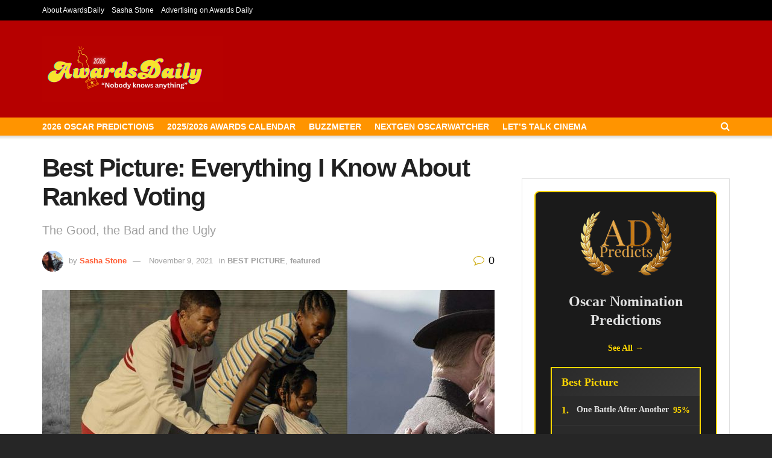

--- FILE ---
content_type: text/html; charset=UTF-8
request_url: https://www.awardsdaily.com/2021/11/09/best-picture-everything-i-know-about-ranked-voting/
body_size: 168503
content:
<!doctype html>
<!--[if lt IE 7]> <html class="no-js lt-ie9 lt-ie8 lt-ie7" lang="en-US"> <![endif]-->
<!--[if IE 7]>    <html class="no-js lt-ie9 lt-ie8" lang="en-US"> <![endif]-->
<!--[if IE 8]>    <html class="no-js lt-ie9" lang="en-US"> <![endif]-->
<!--[if IE 9]>    <html class="no-js lt-ie10" lang="en-US"> <![endif]-->
<!--[if gt IE 8]><!--> <html class="no-js" lang="en-US"> <!--<![endif]-->
<head>
    <meta http-equiv="Content-Type" content="text/html; charset=UTF-8" />
    <meta name='viewport' content='width=device-width, initial-scale=1, user-scalable=yes' />
    <link rel="profile" href="https://gmpg.org/xfn/11" />
	<!-- Start GPT Tag -->
<script async src='https://securepubads.g.doubleclick.net/tag/js/gpt.js'></script>
<script>
  window.googletag = window.googletag || {cmd: []};
  googletag.cmd.push(function() {
    googletag.defineSlot('/2220174/Leaderboard', [[728,90]], 'div-gpt-ad-1663066-1')
             .addService(googletag.pubads());
    googletag.defineSlot('/2220174/video', [[300,250]], 'div-gpt-ad-1663066-2')
             .addService(googletag.pubads());
    googletag.defineSlot('/2220174/Tall970X250', [[970,250]], 'div-gpt-ad-1663066-3')
             .addService(googletag.pubads());
    googletag.defineSlot('/2220174/600X200within', [[600,200]], 'div-gpt-ad-1663066-4')
             .addService(googletag.pubads());
    googletag.defineSlot('/2220174/mobilevideo', [[300,250]], 'div-gpt-ad-1663066-5')
             .addService(googletag.pubads());
    googletag.defineSlot('/2220174/midvid300X250', [[300,250]], 'div-gpt-ad-1663066-6')
             .addService(googletag.pubads());
    googletag.defineSlot('/2220174/bigvid', [[300,250]], 'div-gpt-ad-1663066-7')
             .addService(googletag.pubads());
    googletag.defineSlot('/2220174/970X90-largeleader', [[970,90]], 'div-gpt-ad-1663066-8')
             .addService(googletag.pubads());
    googletag.defineSlot('/2220174/HalfPage', [[300,600]], 'div-gpt-ad-1663066-9')
             .addService(googletag.pubads());
    googletag.defineSlot('/2220174/2ndleader', [[728,90]], 'div-gpt-ad-1663066-11')
             .addService(googletag.pubads());
    googletag.pubads().enableSingleRequest();
    googletag.enableServices();
  });
</script>
<!-- End GPT Tag -->

<!-- Google tag (gtag.js) -->
<script async src="https://www.googletagmanager.com/gtag/js?id=UA-2434565-1"></script>
<script>
  window.dataLayer = window.dataLayer || [];
  function gtag(){dataLayer.push(arguments);}
  gtag('js', new Date());

  gtag('config', 'UA-2434565-1');
</script>

    <link rel="pingback" href="https://www.awardsdaily.com/xmlrpc.php" />
    <title>Best Picture: Everything I Know About Ranked Voting &#8211; Awards Daily</title>
<meta name='robots' content='max-image-preview:large' />
			<script type="text/javascript">
			  var jnews_ajax_url = '/?ajax-request=jnews'
			</script>
			<script type="text/javascript">;window.jnews=window.jnews||{},window.jnews.library=window.jnews.library||{},window.jnews.library=function(){"use strict";var e=this;e.win=window,e.doc=document,e.noop=function(){},e.globalBody=e.doc.getElementsByTagName("body")[0],e.globalBody=e.globalBody?e.globalBody:e.doc,e.win.jnewsDataStorage=e.win.jnewsDataStorage||{_storage:new WeakMap,put:function(e,t,n){this._storage.has(e)||this._storage.set(e,new Map),this._storage.get(e).set(t,n)},get:function(e,t){return this._storage.get(e).get(t)},has:function(e,t){return this._storage.has(e)&&this._storage.get(e).has(t)},remove:function(e,t){var n=this._storage.get(e).delete(t);return 0===!this._storage.get(e).size&&this._storage.delete(e),n}},e.windowWidth=function(){return e.win.innerWidth||e.docEl.clientWidth||e.globalBody.clientWidth},e.windowHeight=function(){return e.win.innerHeight||e.docEl.clientHeight||e.globalBody.clientHeight},e.requestAnimationFrame=e.win.requestAnimationFrame||e.win.webkitRequestAnimationFrame||e.win.mozRequestAnimationFrame||e.win.msRequestAnimationFrame||window.oRequestAnimationFrame||function(e){return setTimeout(e,1e3/60)},e.cancelAnimationFrame=e.win.cancelAnimationFrame||e.win.webkitCancelAnimationFrame||e.win.webkitCancelRequestAnimationFrame||e.win.mozCancelAnimationFrame||e.win.msCancelRequestAnimationFrame||e.win.oCancelRequestAnimationFrame||function(e){clearTimeout(e)},e.classListSupport="classList"in document.createElement("_"),e.hasClass=e.classListSupport?function(e,t){return e.classList.contains(t)}:function(e,t){return e.className.indexOf(t)>=0},e.addClass=e.classListSupport?function(t,n){e.hasClass(t,n)||t.classList.add(n)}:function(t,n){e.hasClass(t,n)||(t.className+=" "+n)},e.removeClass=e.classListSupport?function(t,n){e.hasClass(t,n)&&t.classList.remove(n)}:function(t,n){e.hasClass(t,n)&&(t.className=t.className.replace(n,""))},e.objKeys=function(e){var t=[];for(var n in e)Object.prototype.hasOwnProperty.call(e,n)&&t.push(n);return t},e.isObjectSame=function(e,t){var n=!0;return JSON.stringify(e)!==JSON.stringify(t)&&(n=!1),n},e.extend=function(){for(var e,t,n,o=arguments[0]||{},i=1,a=arguments.length;i<a;i++)if(null!==(e=arguments[i]))for(t in e)o!==(n=e[t])&&void 0!==n&&(o[t]=n);return o},e.dataStorage=e.win.jnewsDataStorage,e.isVisible=function(e){return 0!==e.offsetWidth&&0!==e.offsetHeight||e.getBoundingClientRect().length},e.getHeight=function(e){return e.offsetHeight||e.clientHeight||e.getBoundingClientRect().height},e.getWidth=function(e){return e.offsetWidth||e.clientWidth||e.getBoundingClientRect().width},e.supportsPassive=!1;try{var t=Object.defineProperty({},"passive",{get:function(){e.supportsPassive=!0}});"createEvent"in e.doc?e.win.addEventListener("test",null,t):"fireEvent"in e.doc&&e.win.attachEvent("test",null)}catch(e){}e.passiveOption=!!e.supportsPassive&&{passive:!0},e.setStorage=function(e,t){e="jnews-"+e;var n={expired:Math.floor(((new Date).getTime()+432e5)/1e3)};t=Object.assign(n,t);localStorage.setItem(e,JSON.stringify(t))},e.getStorage=function(e){e="jnews-"+e;var t=localStorage.getItem(e);return null!==t&&0<t.length?JSON.parse(localStorage.getItem(e)):{}},e.expiredStorage=function(){var t,n="jnews-";for(var o in localStorage)o.indexOf(n)>-1&&"undefined"!==(t=e.getStorage(o.replace(n,""))).expired&&t.expired<Math.floor((new Date).getTime()/1e3)&&localStorage.removeItem(o)},e.addEvents=function(t,n,o){for(var i in n){var a=["touchstart","touchmove"].indexOf(i)>=0&&!o&&e.passiveOption;"createEvent"in e.doc?t.addEventListener(i,n[i],a):"fireEvent"in e.doc&&t.attachEvent("on"+i,n[i])}},e.removeEvents=function(t,n){for(var o in n)"createEvent"in e.doc?t.removeEventListener(o,n[o]):"fireEvent"in e.doc&&t.detachEvent("on"+o,n[o])},e.triggerEvents=function(t,n,o){var i;o=o||{detail:null};return"createEvent"in e.doc?(!(i=e.doc.createEvent("CustomEvent")||new CustomEvent(n)).initCustomEvent||i.initCustomEvent(n,!0,!1,o),void t.dispatchEvent(i)):"fireEvent"in e.doc?((i=e.doc.createEventObject()).eventType=n,void t.fireEvent("on"+i.eventType,i)):void 0},e.getParents=function(t,n){void 0===n&&(n=e.doc);for(var o=[],i=t.parentNode,a=!1;!a;)if(i){var r=i;r.querySelectorAll(n).length?a=!0:(o.push(r),i=r.parentNode)}else o=[],a=!0;return o},e.forEach=function(e,t,n){for(var o=0,i=e.length;o<i;o++)t.call(n,e[o],o)},e.getText=function(e){return e.innerText||e.textContent},e.setText=function(e,t){var n="object"==typeof t?t.innerText||t.textContent:t;e.innerText&&(e.innerText=n),e.textContent&&(e.textContent=n)},e.httpBuildQuery=function(t){return e.objKeys(t).reduce(function t(n){var o=arguments.length>1&&void 0!==arguments[1]?arguments[1]:null;return function(i,a){var r=n[a];a=encodeURIComponent(a);var s=o?"".concat(o,"[").concat(a,"]"):a;return null==r||"function"==typeof r?(i.push("".concat(s,"=")),i):["number","boolean","string"].includes(typeof r)?(i.push("".concat(s,"=").concat(encodeURIComponent(r))),i):(i.push(e.objKeys(r).reduce(t(r,s),[]).join("&")),i)}}(t),[]).join("&")},e.get=function(t,n,o,i){return o="function"==typeof o?o:e.noop,e.ajax("GET",t,n,o,i)},e.post=function(t,n,o,i){return o="function"==typeof o?o:e.noop,e.ajax("POST",t,n,o,i)},e.ajax=function(t,n,o,i,a){var r=new XMLHttpRequest,s=n,c=e.httpBuildQuery(o);if(t=-1!=["GET","POST"].indexOf(t)?t:"GET",r.open(t,s+("GET"==t?"?"+c:""),!0),"POST"==t&&r.setRequestHeader("Content-type","application/x-www-form-urlencoded"),r.setRequestHeader("X-Requested-With","XMLHttpRequest"),r.onreadystatechange=function(){4===r.readyState&&200<=r.status&&300>r.status&&"function"==typeof i&&i.call(void 0,r.response)},void 0!==a&&!a){return{xhr:r,send:function(){r.send("POST"==t?c:null)}}}return r.send("POST"==t?c:null),{xhr:r}},e.scrollTo=function(t,n,o){function i(e,t,n){this.start=this.position(),this.change=e-this.start,this.currentTime=0,this.increment=20,this.duration=void 0===n?500:n,this.callback=t,this.finish=!1,this.animateScroll()}return Math.easeInOutQuad=function(e,t,n,o){return(e/=o/2)<1?n/2*e*e+t:-n/2*(--e*(e-2)-1)+t},i.prototype.stop=function(){this.finish=!0},i.prototype.move=function(t){e.doc.documentElement.scrollTop=t,e.globalBody.parentNode.scrollTop=t,e.globalBody.scrollTop=t},i.prototype.position=function(){return e.doc.documentElement.scrollTop||e.globalBody.parentNode.scrollTop||e.globalBody.scrollTop},i.prototype.animateScroll=function(){this.currentTime+=this.increment;var t=Math.easeInOutQuad(this.currentTime,this.start,this.change,this.duration);this.move(t),this.currentTime<this.duration&&!this.finish?e.requestAnimationFrame.call(e.win,this.animateScroll.bind(this)):this.callback&&"function"==typeof this.callback&&this.callback()},new i(t,n,o)},e.unwrap=function(t){var n,o=t;e.forEach(t,(function(e,t){n?n+=e:n=e})),o.replaceWith(n)},e.performance={start:function(e){performance.mark(e+"Start")},stop:function(e){performance.mark(e+"End"),performance.measure(e,e+"Start",e+"End")}},e.fps=function(){var t=0,n=0,o=0;!function(){var i=t=0,a=0,r=0,s=document.getElementById("fpsTable"),c=function(t){void 0===document.getElementsByTagName("body")[0]?e.requestAnimationFrame.call(e.win,(function(){c(t)})):document.getElementsByTagName("body")[0].appendChild(t)};null===s&&((s=document.createElement("div")).style.position="fixed",s.style.top="120px",s.style.left="10px",s.style.width="100px",s.style.height="20px",s.style.border="1px solid black",s.style.fontSize="11px",s.style.zIndex="100000",s.style.backgroundColor="white",s.id="fpsTable",c(s));var l=function(){o++,n=Date.now(),(a=(o/(r=(n-t)/1e3)).toPrecision(2))!=i&&(i=a,s.innerHTML=i+"fps"),1<r&&(t=n,o=0),e.requestAnimationFrame.call(e.win,l)};l()}()},e.instr=function(e,t){for(var n=0;n<t.length;n++)if(-1!==e.toLowerCase().indexOf(t[n].toLowerCase()))return!0},e.winLoad=function(t,n){function o(o){if("complete"===e.doc.readyState||"interactive"===e.doc.readyState)return!o||n?setTimeout(t,n||1):t(o),1}o()||e.addEvents(e.win,{load:o})},e.docReady=function(t,n){function o(o){if("complete"===e.doc.readyState||"interactive"===e.doc.readyState)return!o||n?setTimeout(t,n||1):t(o),1}o()||e.addEvents(e.doc,{DOMContentLoaded:o})},e.fireOnce=function(){e.docReady((function(){e.assets=e.assets||[],e.assets.length&&(e.boot(),e.load_assets())}),50)},e.boot=function(){e.length&&e.doc.querySelectorAll("style[media]").forEach((function(e){"not all"==e.getAttribute("media")&&e.removeAttribute("media")}))},e.create_js=function(t,n){var o=e.doc.createElement("script");switch(o.setAttribute("src",t),n){case"defer":o.setAttribute("defer",!0);break;case"async":o.setAttribute("async",!0);break;case"deferasync":o.setAttribute("defer",!0),o.setAttribute("async",!0)}e.globalBody.appendChild(o)},e.load_assets=function(){"object"==typeof e.assets&&e.forEach(e.assets.slice(0),(function(t,n){var o="";t.defer&&(o+="defer"),t.async&&(o+="async"),e.create_js(t.url,o);var i=e.assets.indexOf(t);i>-1&&e.assets.splice(i,1)})),e.assets=jnewsoption.au_scripts=window.jnewsads=[]},e.setCookie=function(e,t,n){var o="";if(n){var i=new Date;i.setTime(i.getTime()+24*n*60*60*1e3),o="; expires="+i.toUTCString()}document.cookie=e+"="+(t||"")+o+"; path=/"},e.getCookie=function(e){for(var t=e+"=",n=document.cookie.split(";"),o=0;o<n.length;o++){for(var i=n[o];" "==i.charAt(0);)i=i.substring(1,i.length);if(0==i.indexOf(t))return i.substring(t.length,i.length)}return null},e.eraseCookie=function(e){document.cookie=e+"=; Path=/; Expires=Thu, 01 Jan 1970 00:00:01 GMT;"},e.docReady((function(){e.globalBody=e.globalBody==e.doc?e.doc.getElementsByTagName("body")[0]:e.globalBody,e.globalBody=e.globalBody?e.globalBody:e.doc})),e.winLoad((function(){e.winLoad((function(){var t=!1;if(void 0!==window.jnewsadmin)if(void 0!==window.file_version_checker){var n=e.objKeys(window.file_version_checker);n.length?n.forEach((function(e){t||"10.0.4"===window.file_version_checker[e]||(t=!0)})):t=!0}else t=!0;t&&(window.jnewsHelper.getMessage(),window.jnewsHelper.getNotice())}),2500)}))},window.jnews.library=new window.jnews.library;</script><link rel="alternate" type="application/rss+xml" title="Awards Daily &raquo; Feed" href="https://www.awardsdaily.com/feed/" />
<link rel="alternate" type="application/rss+xml" title="Awards Daily &raquo; Comments Feed" href="https://www.awardsdaily.com/comments/feed/" />
<link rel="alternate" type="application/rss+xml" title="Awards Daily &raquo; Best Picture: Everything I Know About Ranked Voting Comments Feed" href="https://www.awardsdaily.com/2021/11/09/best-picture-everything-i-know-about-ranked-voting/feed/" />
<link rel="alternate" title="oEmbed (JSON)" type="application/json+oembed" href="https://www.awardsdaily.com/wp-json/oembed/1.0/embed?url=https%3A%2F%2Fwww.awardsdaily.com%2F2021%2F11%2F09%2Fbest-picture-everything-i-know-about-ranked-voting%2F" />
<link rel="alternate" title="oEmbed (XML)" type="text/xml+oembed" href="https://www.awardsdaily.com/wp-json/oembed/1.0/embed?url=https%3A%2F%2Fwww.awardsdaily.com%2F2021%2F11%2F09%2Fbest-picture-everything-i-know-about-ranked-voting%2F&#038;format=xml" />
<!-- www.awardsdaily.com is managing ads with Advanced Ads 2.0.16 – https://wpadvancedads.com/ --><script id="award-ready">
			window.advanced_ads_ready=function(e,a){a=a||"complete";var d=function(e){return"interactive"===a?"loading"!==e:"complete"===e};d(document.readyState)?e():document.addEventListener("readystatechange",(function(a){d(a.target.readyState)&&e()}),{once:"interactive"===a})},window.advanced_ads_ready_queue=window.advanced_ads_ready_queue||[];		</script>
		<style id='wp-img-auto-sizes-contain-inline-css' type='text/css'>
img:is([sizes=auto i],[sizes^="auto," i]){contain-intrinsic-size:3000px 1500px}
/*# sourceURL=wp-img-auto-sizes-contain-inline-css */
</style>
<style id='wp-emoji-styles-inline-css' type='text/css'>

	img.wp-smiley, img.emoji {
		display: inline !important;
		border: none !important;
		box-shadow: none !important;
		height: 1em !important;
		width: 1em !important;
		margin: 0 0.07em !important;
		vertical-align: -0.1em !important;
		background: none !important;
		padding: 0 !important;
	}
/*# sourceURL=wp-emoji-styles-inline-css */
</style>
<link rel='stylesheet' id='wp-block-library-css' href='https://www.awardsdaily.com/wp-includes/css/dist/block-library/style.min.css?ver=673ec622d8b6fec976b4d6b0f9470556' type='text/css' media='all' />
<style id='classic-theme-styles-inline-css' type='text/css'>
/*! This file is auto-generated */
.wp-block-button__link{color:#fff;background-color:#32373c;border-radius:9999px;box-shadow:none;text-decoration:none;padding:calc(.667em + 2px) calc(1.333em + 2px);font-size:1.125em}.wp-block-file__button{background:#32373c;color:#fff;text-decoration:none}
/*# sourceURL=/wp-includes/css/classic-themes.min.css */
</style>
<link rel='stylesheet' id='jnews-faq-css' href='https://www.awardsdaily.com/wp-content/plugins/jnews-essential/assets/css/faq.css?ver=12.0.3' type='text/css' media='all' />
<style id='global-styles-inline-css' type='text/css'>
:root{--wp--preset--aspect-ratio--square: 1;--wp--preset--aspect-ratio--4-3: 4/3;--wp--preset--aspect-ratio--3-4: 3/4;--wp--preset--aspect-ratio--3-2: 3/2;--wp--preset--aspect-ratio--2-3: 2/3;--wp--preset--aspect-ratio--16-9: 16/9;--wp--preset--aspect-ratio--9-16: 9/16;--wp--preset--color--black: #000000;--wp--preset--color--cyan-bluish-gray: #abb8c3;--wp--preset--color--white: #ffffff;--wp--preset--color--pale-pink: #f78da7;--wp--preset--color--vivid-red: #cf2e2e;--wp--preset--color--luminous-vivid-orange: #ff6900;--wp--preset--color--luminous-vivid-amber: #fcb900;--wp--preset--color--light-green-cyan: #7bdcb5;--wp--preset--color--vivid-green-cyan: #00d084;--wp--preset--color--pale-cyan-blue: #8ed1fc;--wp--preset--color--vivid-cyan-blue: #0693e3;--wp--preset--color--vivid-purple: #9b51e0;--wp--preset--gradient--vivid-cyan-blue-to-vivid-purple: linear-gradient(135deg,rgb(6,147,227) 0%,rgb(155,81,224) 100%);--wp--preset--gradient--light-green-cyan-to-vivid-green-cyan: linear-gradient(135deg,rgb(122,220,180) 0%,rgb(0,208,130) 100%);--wp--preset--gradient--luminous-vivid-amber-to-luminous-vivid-orange: linear-gradient(135deg,rgb(252,185,0) 0%,rgb(255,105,0) 100%);--wp--preset--gradient--luminous-vivid-orange-to-vivid-red: linear-gradient(135deg,rgb(255,105,0) 0%,rgb(207,46,46) 100%);--wp--preset--gradient--very-light-gray-to-cyan-bluish-gray: linear-gradient(135deg,rgb(238,238,238) 0%,rgb(169,184,195) 100%);--wp--preset--gradient--cool-to-warm-spectrum: linear-gradient(135deg,rgb(74,234,220) 0%,rgb(151,120,209) 20%,rgb(207,42,186) 40%,rgb(238,44,130) 60%,rgb(251,105,98) 80%,rgb(254,248,76) 100%);--wp--preset--gradient--blush-light-purple: linear-gradient(135deg,rgb(255,206,236) 0%,rgb(152,150,240) 100%);--wp--preset--gradient--blush-bordeaux: linear-gradient(135deg,rgb(254,205,165) 0%,rgb(254,45,45) 50%,rgb(107,0,62) 100%);--wp--preset--gradient--luminous-dusk: linear-gradient(135deg,rgb(255,203,112) 0%,rgb(199,81,192) 50%,rgb(65,88,208) 100%);--wp--preset--gradient--pale-ocean: linear-gradient(135deg,rgb(255,245,203) 0%,rgb(182,227,212) 50%,rgb(51,167,181) 100%);--wp--preset--gradient--electric-grass: linear-gradient(135deg,rgb(202,248,128) 0%,rgb(113,206,126) 100%);--wp--preset--gradient--midnight: linear-gradient(135deg,rgb(2,3,129) 0%,rgb(40,116,252) 100%);--wp--preset--font-size--small: 13px;--wp--preset--font-size--medium: 20px;--wp--preset--font-size--large: 36px;--wp--preset--font-size--x-large: 42px;--wp--preset--spacing--20: 0.44rem;--wp--preset--spacing--30: 0.67rem;--wp--preset--spacing--40: 1rem;--wp--preset--spacing--50: 1.5rem;--wp--preset--spacing--60: 2.25rem;--wp--preset--spacing--70: 3.38rem;--wp--preset--spacing--80: 5.06rem;--wp--preset--shadow--natural: 6px 6px 9px rgba(0, 0, 0, 0.2);--wp--preset--shadow--deep: 12px 12px 50px rgba(0, 0, 0, 0.4);--wp--preset--shadow--sharp: 6px 6px 0px rgba(0, 0, 0, 0.2);--wp--preset--shadow--outlined: 6px 6px 0px -3px rgb(255, 255, 255), 6px 6px rgb(0, 0, 0);--wp--preset--shadow--crisp: 6px 6px 0px rgb(0, 0, 0);}:where(.is-layout-flex){gap: 0.5em;}:where(.is-layout-grid){gap: 0.5em;}body .is-layout-flex{display: flex;}.is-layout-flex{flex-wrap: wrap;align-items: center;}.is-layout-flex > :is(*, div){margin: 0;}body .is-layout-grid{display: grid;}.is-layout-grid > :is(*, div){margin: 0;}:where(.wp-block-columns.is-layout-flex){gap: 2em;}:where(.wp-block-columns.is-layout-grid){gap: 2em;}:where(.wp-block-post-template.is-layout-flex){gap: 1.25em;}:where(.wp-block-post-template.is-layout-grid){gap: 1.25em;}.has-black-color{color: var(--wp--preset--color--black) !important;}.has-cyan-bluish-gray-color{color: var(--wp--preset--color--cyan-bluish-gray) !important;}.has-white-color{color: var(--wp--preset--color--white) !important;}.has-pale-pink-color{color: var(--wp--preset--color--pale-pink) !important;}.has-vivid-red-color{color: var(--wp--preset--color--vivid-red) !important;}.has-luminous-vivid-orange-color{color: var(--wp--preset--color--luminous-vivid-orange) !important;}.has-luminous-vivid-amber-color{color: var(--wp--preset--color--luminous-vivid-amber) !important;}.has-light-green-cyan-color{color: var(--wp--preset--color--light-green-cyan) !important;}.has-vivid-green-cyan-color{color: var(--wp--preset--color--vivid-green-cyan) !important;}.has-pale-cyan-blue-color{color: var(--wp--preset--color--pale-cyan-blue) !important;}.has-vivid-cyan-blue-color{color: var(--wp--preset--color--vivid-cyan-blue) !important;}.has-vivid-purple-color{color: var(--wp--preset--color--vivid-purple) !important;}.has-black-background-color{background-color: var(--wp--preset--color--black) !important;}.has-cyan-bluish-gray-background-color{background-color: var(--wp--preset--color--cyan-bluish-gray) !important;}.has-white-background-color{background-color: var(--wp--preset--color--white) !important;}.has-pale-pink-background-color{background-color: var(--wp--preset--color--pale-pink) !important;}.has-vivid-red-background-color{background-color: var(--wp--preset--color--vivid-red) !important;}.has-luminous-vivid-orange-background-color{background-color: var(--wp--preset--color--luminous-vivid-orange) !important;}.has-luminous-vivid-amber-background-color{background-color: var(--wp--preset--color--luminous-vivid-amber) !important;}.has-light-green-cyan-background-color{background-color: var(--wp--preset--color--light-green-cyan) !important;}.has-vivid-green-cyan-background-color{background-color: var(--wp--preset--color--vivid-green-cyan) !important;}.has-pale-cyan-blue-background-color{background-color: var(--wp--preset--color--pale-cyan-blue) !important;}.has-vivid-cyan-blue-background-color{background-color: var(--wp--preset--color--vivid-cyan-blue) !important;}.has-vivid-purple-background-color{background-color: var(--wp--preset--color--vivid-purple) !important;}.has-black-border-color{border-color: var(--wp--preset--color--black) !important;}.has-cyan-bluish-gray-border-color{border-color: var(--wp--preset--color--cyan-bluish-gray) !important;}.has-white-border-color{border-color: var(--wp--preset--color--white) !important;}.has-pale-pink-border-color{border-color: var(--wp--preset--color--pale-pink) !important;}.has-vivid-red-border-color{border-color: var(--wp--preset--color--vivid-red) !important;}.has-luminous-vivid-orange-border-color{border-color: var(--wp--preset--color--luminous-vivid-orange) !important;}.has-luminous-vivid-amber-border-color{border-color: var(--wp--preset--color--luminous-vivid-amber) !important;}.has-light-green-cyan-border-color{border-color: var(--wp--preset--color--light-green-cyan) !important;}.has-vivid-green-cyan-border-color{border-color: var(--wp--preset--color--vivid-green-cyan) !important;}.has-pale-cyan-blue-border-color{border-color: var(--wp--preset--color--pale-cyan-blue) !important;}.has-vivid-cyan-blue-border-color{border-color: var(--wp--preset--color--vivid-cyan-blue) !important;}.has-vivid-purple-border-color{border-color: var(--wp--preset--color--vivid-purple) !important;}.has-vivid-cyan-blue-to-vivid-purple-gradient-background{background: var(--wp--preset--gradient--vivid-cyan-blue-to-vivid-purple) !important;}.has-light-green-cyan-to-vivid-green-cyan-gradient-background{background: var(--wp--preset--gradient--light-green-cyan-to-vivid-green-cyan) !important;}.has-luminous-vivid-amber-to-luminous-vivid-orange-gradient-background{background: var(--wp--preset--gradient--luminous-vivid-amber-to-luminous-vivid-orange) !important;}.has-luminous-vivid-orange-to-vivid-red-gradient-background{background: var(--wp--preset--gradient--luminous-vivid-orange-to-vivid-red) !important;}.has-very-light-gray-to-cyan-bluish-gray-gradient-background{background: var(--wp--preset--gradient--very-light-gray-to-cyan-bluish-gray) !important;}.has-cool-to-warm-spectrum-gradient-background{background: var(--wp--preset--gradient--cool-to-warm-spectrum) !important;}.has-blush-light-purple-gradient-background{background: var(--wp--preset--gradient--blush-light-purple) !important;}.has-blush-bordeaux-gradient-background{background: var(--wp--preset--gradient--blush-bordeaux) !important;}.has-luminous-dusk-gradient-background{background: var(--wp--preset--gradient--luminous-dusk) !important;}.has-pale-ocean-gradient-background{background: var(--wp--preset--gradient--pale-ocean) !important;}.has-electric-grass-gradient-background{background: var(--wp--preset--gradient--electric-grass) !important;}.has-midnight-gradient-background{background: var(--wp--preset--gradient--midnight) !important;}.has-small-font-size{font-size: var(--wp--preset--font-size--small) !important;}.has-medium-font-size{font-size: var(--wp--preset--font-size--medium) !important;}.has-large-font-size{font-size: var(--wp--preset--font-size--large) !important;}.has-x-large-font-size{font-size: var(--wp--preset--font-size--x-large) !important;}
:where(.wp-block-post-template.is-layout-flex){gap: 1.25em;}:where(.wp-block-post-template.is-layout-grid){gap: 1.25em;}
:where(.wp-block-term-template.is-layout-flex){gap: 1.25em;}:where(.wp-block-term-template.is-layout-grid){gap: 1.25em;}
:where(.wp-block-columns.is-layout-flex){gap: 2em;}:where(.wp-block-columns.is-layout-grid){gap: 2em;}
:root :where(.wp-block-pullquote){font-size: 1.5em;line-height: 1.6;}
/*# sourceURL=global-styles-inline-css */
</style>
<link rel='stylesheet' id='ssb-front-css-css' href='https://www.awardsdaily.com/wp-content/plugins/simple-social-buttons/assets/css/front.css?ver=6.2.0' type='text/css' media='all' />
<link rel='stylesheet' id='wp-polls-css' href='https://www.awardsdaily.com/wp-content/plugins/wp-polls/polls-css.css?ver=2.77.3' type='text/css' media='all' />
<style id='wp-polls-inline-css' type='text/css'>
.wp-polls .pollbar {
	margin: 1px;
	font-size: 6px;
	line-height: 8px;
	height: 8px;
	background-image: url('https://www.awardsdaily.com/wp-content/plugins/wp-polls/images/default/pollbg.gif');
	border: 1px solid #c8c8c8;
}

/*# sourceURL=wp-polls-inline-css */
</style>
<link rel='stylesheet' id='js_composer_front-css' href='https://www.awardsdaily.com/wp-content/plugins/js_composer/assets/css/js_composer.min.css?ver=8.7.2' type='text/css' media='all' />
<link rel='stylesheet' id='elementor-frontend-css' href='https://www.awardsdaily.com/wp-content/plugins/elementor/assets/css/frontend.min.css?ver=3.34.2' type='text/css' media='all' />
<link rel='stylesheet' id='font-awesome-css' href='https://www.awardsdaily.com/wp-content/plugins/elementor/assets/lib/font-awesome/css/font-awesome.min.css?ver=4.7.0' type='text/css' media='all' />
<link rel='stylesheet' id='jnews-frontend-css' href='https://www.awardsdaily.com/wp-content/themes/jnews/assets/dist/frontend.min.css?ver=12.0.3' type='text/css' media='all' />
<link rel='stylesheet' id='jnews-js-composer-css' href='https://www.awardsdaily.com/wp-content/themes/jnews/assets/css/js-composer-frontend.css?ver=12.0.3' type='text/css' media='all' />
<link rel='stylesheet' id='jnews-elementor-css' href='https://www.awardsdaily.com/wp-content/themes/jnews/assets/css/elementor-frontend.css?ver=12.0.3' type='text/css' media='all' />
<link rel='stylesheet' id='jnews-style-css' href='https://www.awardsdaily.com/wp-content/themes/jnews/style.css?ver=12.0.3' type='text/css' media='all' />
<link rel='stylesheet' id='jnews-darkmode-css' href='https://www.awardsdaily.com/wp-content/themes/jnews/assets/css/darkmode.css?ver=12.0.3' type='text/css' media='all' />
<script type="text/javascript" src="https://www.awardsdaily.com/wp-includes/js/jquery/jquery.min.js?ver=3.7.1" id="jquery-core-js"></script>
<script type="text/javascript" src="https://www.awardsdaily.com/wp-includes/js/jquery/jquery-migrate.min.js?ver=3.4.1" id="jquery-migrate-js"></script>
<script type="text/javascript" id="advanced-ads-advanced-js-js-extra">
/* <![CDATA[ */
var advads_options = {"blog_id":"1","privacy":{"enabled":false,"state":"not_needed"}};
//# sourceURL=advanced-ads-advanced-js-js-extra
/* ]]> */
</script>
<script type="text/javascript" src="https://www.awardsdaily.com/wp-content/plugins/advanced-ads/public/assets/js/advanced.min.js?ver=2.0.16" id="advanced-ads-advanced-js-js"></script>
<script></script><link rel="https://api.w.org/" href="https://www.awardsdaily.com/wp-json/" /><link rel="alternate" title="JSON" type="application/json" href="https://www.awardsdaily.com/wp-json/wp/v2/posts/166919" /><link rel="EditURI" type="application/rsd+xml" title="RSD" href="https://www.awardsdaily.com/xmlrpc.php?rsd" />
<link rel="canonical" href="https://www.awardsdaily.com/2021/11/09/best-picture-everything-i-know-about-ranked-voting/" />
 <style media="screen">

		.simplesocialbuttons.simplesocialbuttons_inline .ssb-fb-like, .simplesocialbuttons.simplesocialbuttons_inline amp-facebook-like {
	  margin: ;
	}
		 /*inline margin*/
	
	
	
	
	
		.simplesocialbuttons.simplesocialbuttons_inline.simplesocial-round-icon button{
	  margin: ;
	}

	
			 /*margin-digbar*/

	
	
	
	
	
	
	
</style>

<!-- Open Graph Meta Tags generated by Simple Social Buttons 6.2.0 -->
<meta property="og:title" content="Best Picture: Everything I Know About Ranked Voting - Awards Daily" />
<meta property="og:type" content="article" />
<meta property="og:description" content="Most people don&#039;t think about ranked voting when they think about Best Picture. Even those predicting the race right now don&#039;t think about it like that. They just think: what are voters going to think is the best film of the year. But to understand how Best Picture is chosen, you have to understand how ranked choice (preferential) voting works.&hellip;" />
<meta property="og:url" content="https://www.awardsdaily.com/2021/11/09/best-picture-everything-i-know-about-ranked-voting/" />
<meta property="og:site_name" content="Awards Daily" />
<meta property="og:image" content="https://www.awardsdaily.com/wp-content/uploads/2021/11/bp-1.jpg" />
<meta name="twitter:card" content="summary_large_image" />
<meta name="twitter:description" content="Most people don't think about ranked voting when they think about Best Picture. Even those predicting the race right now don't think about it like that. They just think: what are voters going to think is the best film of the year. But to understand how Best Picture is chosen, you have to understand how ranked choice (preferential) voting works.&hellip;" />
<meta name="twitter:title" content="Best Picture: Everything I Know About Ranked Voting - Awards Daily" />
<meta property="twitter:image" content="https://www.awardsdaily.com/wp-content/uploads/2021/11/bp-1.jpg" />
<script type="text/javascript">
		var advadsCfpQueue = [];
		var advadsCfpAd = function( adID ){
			if ( 'undefined' == typeof advadsProCfp ) { advadsCfpQueue.push( adID ) } else { advadsProCfp.addElement( adID ) }
		};
		</script>
		<meta name="generator" content="Elementor 3.34.2; features: e_font_icon_svg, additional_custom_breakpoints; settings: css_print_method-external, google_font-enabled, font_display-swap">
			<style>
				.e-con.e-parent:nth-of-type(n+4):not(.e-lazyloaded):not(.e-no-lazyload),
				.e-con.e-parent:nth-of-type(n+4):not(.e-lazyloaded):not(.e-no-lazyload) * {
					background-image: none !important;
				}
				@media screen and (max-height: 1024px) {
					.e-con.e-parent:nth-of-type(n+3):not(.e-lazyloaded):not(.e-no-lazyload),
					.e-con.e-parent:nth-of-type(n+3):not(.e-lazyloaded):not(.e-no-lazyload) * {
						background-image: none !important;
					}
				}
				@media screen and (max-height: 640px) {
					.e-con.e-parent:nth-of-type(n+2):not(.e-lazyloaded):not(.e-no-lazyload),
					.e-con.e-parent:nth-of-type(n+2):not(.e-lazyloaded):not(.e-no-lazyload) * {
						background-image: none !important;
					}
				}
			</style>
			<meta name="generator" content="Powered by WPBakery Page Builder - drag and drop page builder for WordPress."/>
<style id="jeg_dynamic_css" type="text/css" data-type="jeg_custom-css">body.jnews { background-color : #262626; } body { --j-body-color : #000000; --j-accent-color : #ff5d35; --j-alt-color : #d1b01d; } body,.jeg_newsfeed_list .tns-outer .tns-controls button,.jeg_filter_button,.owl-carousel .owl-nav div,.jeg_readmore,.jeg_hero_style_7 .jeg_post_meta a,.widget_calendar thead th,.widget_calendar tfoot a,.jeg_socialcounter a,.entry-header .jeg_meta_like a,.entry-header .jeg_meta_comment a,.entry-header .jeg_meta_donation a,.entry-header .jeg_meta_bookmark a,.entry-content tbody tr:hover,.entry-content th,.jeg_splitpost_nav li:hover a,#breadcrumbs a,.jeg_author_socials a:hover,.jeg_footer_content a,.jeg_footer_bottom a,.jeg_cartcontent,.woocommerce .woocommerce-breadcrumb a { color : #000000; } a, .jeg_menu_style_5>li>a:hover, .jeg_menu_style_5>li.sfHover>a, .jeg_menu_style_5>li.current-menu-item>a, .jeg_menu_style_5>li.current-menu-ancestor>a, .jeg_navbar .jeg_menu:not(.jeg_main_menu)>li>a:hover, .jeg_midbar .jeg_menu:not(.jeg_main_menu)>li>a:hover, .jeg_side_tabs li.active, .jeg_block_heading_5 strong, .jeg_block_heading_6 strong, .jeg_block_heading_7 strong, .jeg_block_heading_8 strong, .jeg_subcat_list li a:hover, .jeg_subcat_list li button:hover, .jeg_pl_lg_7 .jeg_thumb .jeg_post_category a, .jeg_pl_xs_2:before, .jeg_pl_xs_4 .jeg_postblock_content:before, .jeg_postblock .jeg_post_title a:hover, .jeg_hero_style_6 .jeg_post_title a:hover, .jeg_sidefeed .jeg_pl_xs_3 .jeg_post_title a:hover, .widget_jnews_popular .jeg_post_title a:hover, .jeg_meta_author a, .widget_archive li a:hover, .widget_pages li a:hover, .widget_meta li a:hover, .widget_recent_entries li a:hover, .widget_rss li a:hover, .widget_rss cite, .widget_categories li a:hover, .widget_categories li.current-cat>a, #breadcrumbs a:hover, .jeg_share_count .counts, .commentlist .bypostauthor>.comment-body>.comment-author>.fn, span.required, .jeg_review_title, .bestprice .price, .authorlink a:hover, .jeg_vertical_playlist .jeg_video_playlist_play_icon, .jeg_vertical_playlist .jeg_video_playlist_item.active .jeg_video_playlist_thumbnail:before, .jeg_horizontal_playlist .jeg_video_playlist_play, .woocommerce li.product .pricegroup .button, .widget_display_forums li a:hover, .widget_display_topics li:before, .widget_display_replies li:before, .widget_display_views li:before, .bbp-breadcrumb a:hover, .jeg_mobile_menu li.sfHover>a, .jeg_mobile_menu li a:hover, .split-template-6 .pagenum, .jeg_mobile_menu_style_5>li>a:hover, .jeg_mobile_menu_style_5>li.sfHover>a, .jeg_mobile_menu_style_5>li.current-menu-item>a, .jeg_mobile_menu_style_5>li.current-menu-ancestor>a, .jeg_mobile_menu.jeg_menu_dropdown li.open > div > a ,.jeg_menu_dropdown.language-swicher .sub-menu li a:hover { color : #ff5d35; } .jeg_menu_style_1>li>a:before, .jeg_menu_style_2>li>a:before, .jeg_menu_style_3>li>a:before, .jeg_side_toggle, .jeg_slide_caption .jeg_post_category a, .jeg_slider_type_1_wrapper .tns-controls button.tns-next, .jeg_block_heading_1 .jeg_block_title span, .jeg_block_heading_2 .jeg_block_title span, .jeg_block_heading_3, .jeg_block_heading_4 .jeg_block_title span, .jeg_block_heading_6:after, .jeg_pl_lg_box .jeg_post_category a, .jeg_pl_md_box .jeg_post_category a, .jeg_readmore:hover, .jeg_thumb .jeg_post_category a, .jeg_block_loadmore a:hover, .jeg_postblock.alt .jeg_block_loadmore a:hover, .jeg_block_loadmore a.active, .jeg_postblock_carousel_2 .jeg_post_category a, .jeg_heroblock .jeg_post_category a, .jeg_pagenav_1 .page_number.active, .jeg_pagenav_1 .page_number.active:hover, input[type="submit"], .btn, .button, .widget_tag_cloud a:hover, .popularpost_item:hover .jeg_post_title a:before, .jeg_splitpost_4 .page_nav, .jeg_splitpost_5 .page_nav, .jeg_post_via a:hover, .jeg_post_source a:hover, .jeg_post_tags a:hover, .comment-reply-title small a:before, .comment-reply-title small a:after, .jeg_storelist .productlink, .authorlink li.active a:before, .jeg_footer.dark .socials_widget:not(.nobg) a:hover .fa,.jeg_footer.dark .socials_widget:not(.nobg) a:hover > span.jeg-icon, div.jeg_breakingnews_title, .jeg_overlay_slider_bottom_wrapper .tns-controls button, .jeg_overlay_slider_bottom_wrapper .tns-controls button:hover, .jeg_vertical_playlist .jeg_video_playlist_current, .woocommerce span.onsale, .woocommerce #respond input#submit:hover, .woocommerce a.button:hover, .woocommerce button.button:hover, .woocommerce input.button:hover, .woocommerce #respond input#submit.alt, .woocommerce a.button.alt, .woocommerce button.button.alt, .woocommerce input.button.alt, .jeg_popup_post .caption, .jeg_footer.dark input[type="submit"], .jeg_footer.dark .btn, .jeg_footer.dark .button, .footer_widget.widget_tag_cloud a:hover, .jeg_inner_content .content-inner .jeg_post_category a:hover, #buddypress .standard-form button, #buddypress a.button, #buddypress input[type="submit"], #buddypress input[type="button"], #buddypress input[type="reset"], #buddypress ul.button-nav li a, #buddypress .generic-button a, #buddypress .generic-button button, #buddypress .comment-reply-link, #buddypress a.bp-title-button, #buddypress.buddypress-wrap .members-list li .user-update .activity-read-more a, div#buddypress .standard-form button:hover, div#buddypress a.button:hover, div#buddypress input[type="submit"]:hover, div#buddypress input[type="button"]:hover, div#buddypress input[type="reset"]:hover, div#buddypress ul.button-nav li a:hover, div#buddypress .generic-button a:hover, div#buddypress .generic-button button:hover, div#buddypress .comment-reply-link:hover, div#buddypress a.bp-title-button:hover, div#buddypress.buddypress-wrap .members-list li .user-update .activity-read-more a:hover, #buddypress #item-nav .item-list-tabs ul li a:before, .jeg_inner_content .jeg_meta_container .follow-wrapper a { background-color : #ff5d35; } .jeg_block_heading_7 .jeg_block_title span, .jeg_readmore:hover, .jeg_block_loadmore a:hover, .jeg_block_loadmore a.active, .jeg_pagenav_1 .page_number.active, .jeg_pagenav_1 .page_number.active:hover, .jeg_pagenav_3 .page_number:hover, .jeg_prevnext_post a:hover h3, .jeg_overlay_slider .jeg_post_category, .jeg_sidefeed .jeg_post.active, .jeg_vertical_playlist.jeg_vertical_playlist .jeg_video_playlist_item.active .jeg_video_playlist_thumbnail img, .jeg_horizontal_playlist .jeg_video_playlist_item.active { border-color : #ff5d35; } .jeg_tabpost_nav li.active, .woocommerce div.product .woocommerce-tabs ul.tabs li.active, .jeg_mobile_menu_style_1>li.current-menu-item a, .jeg_mobile_menu_style_1>li.current-menu-ancestor a, .jeg_mobile_menu_style_2>li.current-menu-item::after, .jeg_mobile_menu_style_2>li.current-menu-ancestor::after, .jeg_mobile_menu_style_3>li.current-menu-item::before, .jeg_mobile_menu_style_3>li.current-menu-ancestor::before { border-bottom-color : #ff5d35; } .jeg_post_share .jeg-icon svg { fill : #ff5d35; } .jeg_post_meta .fa, .jeg_post_meta .jpwt-icon, .entry-header .jeg_post_meta .fa, .jeg_review_stars, .jeg_price_review_list { color : #d1b01d; } .jeg_share_button.share-float.share-monocrhome a { background-color : #d1b01d; } .jeg_topbar, .jeg_topbar.dark, .jeg_topbar.custom { background : #000000; } .jeg_midbar { height : 161px; } .jeg_midbar .jeg_logo_img { max-height : 161px; } .jeg_midbar, .jeg_midbar.dark { background-color : #b60000; } .jeg_header .jeg_bottombar.jeg_navbar,.jeg_bottombar .jeg_nav_icon { height : 30px; } .jeg_header .jeg_bottombar.jeg_navbar, .jeg_header .jeg_bottombar .jeg_main_menu:not(.jeg_menu_style_1) > li > a, .jeg_header .jeg_bottombar .jeg_menu_style_1 > li, .jeg_header .jeg_bottombar .jeg_menu:not(.jeg_main_menu) > li > a { line-height : 30px; } .jeg_bottombar .jeg_logo_img { max-height : 30px; } .jeg_header .jeg_bottombar.jeg_navbar_wrapper:not(.jeg_navbar_boxed), .jeg_header .jeg_bottombar.jeg_navbar_boxed .jeg_nav_row { background : #ff9400; } .jeg_header .jeg_bottombar, .jeg_header .jeg_bottombar.jeg_navbar_dark { color : #ffffff; } .jeg_header .jeg_bottombar a, .jeg_header .jeg_bottombar.jeg_navbar_dark a { color : #ffffff; } .jeg_mobile_midbar, .jeg_mobile_midbar.dark { background : #77001b; color : #f9f9f9; } </style><style type="text/css">
					.no_thumbnail .jeg_thumb,
					.thumbnail-container.no_thumbnail {
					    display: none !important;
					}
					.jeg_search_result .jeg_pl_xs_3.no_thumbnail .jeg_postblock_content,
					.jeg_sidefeed .jeg_pl_xs_3.no_thumbnail .jeg_postblock_content,
					.jeg_pl_sm.no_thumbnail .jeg_postblock_content {
					    margin-left: 0;
					}
					.jeg_postblock_11 .no_thumbnail .jeg_postblock_content,
					.jeg_postblock_12 .no_thumbnail .jeg_postblock_content,
					.jeg_postblock_12.jeg_col_3o3 .no_thumbnail .jeg_postblock_content  {
					    margin-top: 0;
					}
					.jeg_postblock_15 .jeg_pl_md_box.no_thumbnail .jeg_postblock_content,
					.jeg_postblock_19 .jeg_pl_md_box.no_thumbnail .jeg_postblock_content,
					.jeg_postblock_24 .jeg_pl_md_box.no_thumbnail .jeg_postblock_content,
					.jeg_sidefeed .jeg_pl_md_box .jeg_postblock_content {
					    position: relative;
					}
					.jeg_postblock_carousel_2 .no_thumbnail .jeg_post_title a,
					.jeg_postblock_carousel_2 .no_thumbnail .jeg_post_title a:hover,
					.jeg_postblock_carousel_2 .no_thumbnail .jeg_post_meta .fa {
					    color: #212121 !important;
					} 
					.jnews-dark-mode .jeg_postblock_carousel_2 .no_thumbnail .jeg_post_title a,
					.jnews-dark-mode .jeg_postblock_carousel_2 .no_thumbnail .jeg_post_title a:hover,
					.jnews-dark-mode .jeg_postblock_carousel_2 .no_thumbnail .jeg_post_meta .fa {
					    color: #fff !important;
					} 
				</style>		<style type="text/css" id="wp-custom-css">
			.movie {
	font-style: italic;
	font-family: Tahoma, Geneva, sans-serif;
	color: #fcba07;
	font-size: 12px;
	line-height:14px;
	padding-bottom: 0px;
}
.movie a {color:#ff0000;}
.jw-header-content {
    background:#650401;
    height:120px;
    margin-top:40px;
}
.white {
color: #ffffff;
font-size: 14px;
font-weight: bold;
line-height: 16px;
}
.ace {
	color: #9999CC;
}
.name a {
	color: #F90;
	font-size: 13px;
	line-height:16px;
	text-decoration: bold;
	text-align: left; 
Margin-left:10px;
}
.name a {
color: #F90;
}
.nbr {
color:#66CC33;}
.nbr a{
color:#66CC33;}
.scripter{
color:#3333ff;}
.nsfc{
color:#FFFFCC;
}
.cas{
color:#FF66CC;
}
.dga{
color:#FF0000;
}
.winner { 
font-weight: bold; 
color:#FF0000;} 
.pga{
color:#00FF33;
}
.wga{
color:#CC9933;
}
.bafta{
color:#93F;
}
.wga {
	color:#F66;
}
.adg{
color:#CCFFCC;
}
.sag{
color:#00FFFF;
}
.bfca a{
color:#FF00FF;
}
.bfca {
color:#FF00FF;
}
.nyfcc a{
color:#99CCCC;
line-height:14px;
}
.wafca{
color:#FF0;

}
.asc{
color:#CC9966;

}
.sefca{
color:#0000FF;

}
.globes{
color:#FF0;
}
.lafca a{
color:#ff6600;
}
.nyfco{
color:#C3C;
}
.oscar{
font-size:14px;
color:#FF0000;
}
.afi{
color:#EDCBF3;
}
 .cdg {
color:#069;
}
.meta-cat-white {
	text-transform: uppercase;
	font-style: italic;
	font-weight: 700;
	font-size: 14px;
	display: block;
	line-height: 16px;
	padding:5px;
	color: #FFF;
	text-align: center;
}
.contendertracker {
			font-family: "Trebuchet MS", Verdana, "sans-serif";
	font-size: 14px;
	line-height:16px;
font-weight: 200px;
			letter-spacing: .5px;
			padding-left: 20px;
		}
.contendertracker p {
	font-family:"Trebuchet MS", Verdana, "sans-serif";
	font-size: 14px;
	line-height:16px;
			font-weight: 200px;
			letter-spacing: .5px;
			padding-left: 10px;
	
}
      .lafca{color:#d7f1dd;
line-height:12px;
}
      
.lafca a {color:#d7f1dd;
line-height:12px;
}
.nyfcc {color:#99CCCC;
line-height:12px;
}
.ADTV {
	background:#960609;
	padding-top: 10px;
}
.OSCARDiv {
			background:#960609;
	padding-top: 10px;
			text-align: center;
	width: 300px;
		}
.paragraphADTV {
	font-family: Tahoma, Geneva, sans-serif;
	color: #FFF;
	font-size: 15.5px;
	line-height: 20px;
	text-align: center;
}
.meta-cat-white-ADTV-header {
	text-transform: uppercase;
	font-weight: 700;
	font-size: 16px;
	display: block;
	line-height: 16px;
	padding:5px;
	color: #FFF;
	text-align: center;
}
.meta-cat-white-ADTV {
	text-transform: uppercase;
	font-weight: 700;
	font-size: 16px;
	display: block;
	line-height: 16px;
	padding:5px;
	color: #ffcc00;
	text-align: center;
}
		.meta-cat-white-oscar {
	text-transform: uppercase;
	font-weight: 700;
	font-size: 13px;
	display: block;
	line-height: 14px;
	color: #fff;
	text-align: center;
			padding:5px;
}
	
.ADTVFO {
	background:#F90;
	padding-bottom: 15px;
	padding-left: 5px;
	padding-top: 5px;
}
.FOHeaderadtv {
	font-family: Verdana, Geneva, sans-serif;
	font-size: 20px;
	letter-spacing: 2px;
	word-spacing: 2px;
	color: #000000;
	font-weight: normal;
	text-decoration: none;
	font-style: normal;
	font-variant: normal;
	text-transform: none;
	text-align: center;
}
.nameadtv {
	font-style: italic;
	font-family: Tahoma, Geneva, sans-serif;
	color: #960609;
	font-size: 16px;
	line-height: 20px;
	text-align: center;
	font-weight: bold;
}
.entry-content table {
    width: 100%;
    width: -webkit-fit-content;
    width: -moz-fit-content;
    width: fit-content;
    max-width: 100%;
    overflow-x: auto;
    word-break: break-word; /* prevent from long text, such as URL, etc */
    margin:0px;
    line-height: normal;
    color: #000;
}
.entry-content tr {
    border-bottom: 1px solid #eee;
}
.entry-content tbody tr:hover {
    color: #53585c;
    background: #f7f7f7;
}
.entry-content thead tr {
    border-bottom: 2px solid #eee;
}
.entry-content th, .entry-content td {
    font-size: 12px;
    padding: 1px 2px;
    text-align: left;
    border-left: 1px solid #eee;
    border-right: 1px solid #eee;
}
.entry-content th {
    color: #53585c;
    font-weight: bold;
    vertical-align: middle;
}
.entry-content tbody tr:last-child,
.entry-content th:first-child,
.entry-content td:first-child,
.entry-content th:last-child,
.entry-content td:last-child {
    border: 0;		</style>
		<noscript><style> .wpb_animate_when_almost_visible { opacity: 1; }</style></noscript></head>
<body data-rsssl=1 class="wp-singular post-template-default single single-post postid-166919 single-format-standard wp-embed-responsive wp-theme-jnews jeg_toggle_light jeg_single_tpl_1 jnews jeg_boxed jsc_normal wpb-js-composer js-comp-ver-8.7.2 vc_responsive elementor-default elementor-kit-209905 aa-prefix-award-">

    
    
    <div class="jeg_ad jeg_ad_top jnews_header_top_ads">
        <div class='ads-wrapper  '></div>    </div>

    <!-- The Main Wrapper
    ============================================= -->
    <div class="jeg_viewport">

        
        <div class="jeg_header_wrapper">
            <div class="jeg_header_instagram_wrapper">
    </div>

<!-- HEADER -->
<div class="jeg_header normal">
    <div class="jeg_topbar jeg_container jeg_navbar_wrapper dark">
    <div class="container">
        <div class="jeg_nav_row">
            
                <div class="jeg_nav_col jeg_nav_left  jeg_nav_grow">
                    <div class="item_wrap jeg_nav_alignleft">
                        <div class="jeg_nav_item">
	<ul class="jeg_menu jeg_top_menu"><li id="menu-item-209997" class="menu-item menu-item-type-post_type menu-item-object-page menu-item-209997"><a href="https://www.awardsdaily.com/about-us/">About AwardsDaily</a></li>
<li id="menu-item-210028" class="menu-item menu-item-type-post_type menu-item-object-page menu-item-210028"><a href="https://www.awardsdaily.com/sasha-stone/">Sasha Stone</a></li>
<li id="menu-item-210029" class="menu-item menu-item-type-post_type menu-item-object-page menu-item-210029"><a href="https://www.awardsdaily.com/advertising-on-awards-daily/">Advertising on Awards Daily</a></li>
</ul></div>                    </div>
                </div>

                
                <div class="jeg_nav_col jeg_nav_center  jeg_nav_normal">
                    <div class="item_wrap jeg_nav_aligncenter">
                                            </div>
                </div>

                
                <div class="jeg_nav_col jeg_nav_right  jeg_nav_normal">
                    <div class="item_wrap jeg_nav_alignright">
                                            </div>
                </div>

                        </div>
    </div>
</div><!-- /.jeg_container --><div class="jeg_midbar jeg_container jeg_navbar_wrapper normal">
    <div class="container">
        <div class="jeg_nav_row">
            
                <div class="jeg_nav_col jeg_nav_left jeg_nav_normal">
                    <div class="item_wrap jeg_nav_alignleft">
                        <div class="jeg_nav_item jeg_logo jeg_desktop_logo">
			<div class="site-title">
			<a href="https://www.awardsdaily.com/" aria-label="Visit Homepage" style="padding: 0 0 0 0;">
				<img class='jeg_logo_img' src="https://www.awardsdaily.com/wp-content/uploads/2025/11/headerlogo.jpg" srcset="https://www.awardsdaily.com/wp-content/uploads/2025/11/headerlogo.jpg 1x, https://www.awardsdaily.com/wp-content/uploads/2025/11/headerlogo.jpg 2x" alt="Awards Daily"data-light-src="https://www.awardsdaily.com/wp-content/uploads/2025/11/headerlogo.jpg" data-light-srcset="https://www.awardsdaily.com/wp-content/uploads/2025/11/headerlogo.jpg 1x, https://www.awardsdaily.com/wp-content/uploads/2025/11/headerlogo.jpg 2x" data-dark-src="https://www.awardsdaily.com/wp-content/uploads/2025/04/Screenshot-2025-04-27-at-1.45.31 PM-e1746643045960.png" data-dark-srcset="https://www.awardsdaily.com/wp-content/uploads/2025/04/Screenshot-2025-04-27-at-1.45.31 PM-e1746643045960.png 1x, https://www.awardsdaily.com/wp-content/uploads/2025/04/Screenshot-2025-04-27-at-1.45.31 PM-e1746643045960.png 2x"width="600" height="222">			</a>
		</div>
	</div>
                    </div>
                </div>

                
                <div class="jeg_nav_col jeg_nav_center jeg_nav_normal">
                    <div class="item_wrap jeg_nav_aligncenter">
                                            </div>
                </div>

                
                <div class="jeg_nav_col jeg_nav_right jeg_nav_grow">
                    <div class="item_wrap jeg_nav_alignright">
                        <div class="jeg_nav_item jeg_ad jeg_ad_top jnews_header_ads">
    <div class='ads-wrapper  '><div class='ads_shortcode'><!-- GPT AdSlot 1 for Ad unit 'Leaderboard' ### Size: [[728,90]] -->
<div id='div-gpt-ad-1663066-1'>
  <script>
    googletag.cmd.push(function() { googletag.display('div-gpt-ad-1663066-1'); });
  </script>
</div>
<!-- End AdSlot 1 --></div></div></div>                    </div>
                </div>

                        </div>
    </div>
</div><div class="jeg_bottombar jeg_navbar jeg_container jeg_navbar_wrapper jeg_navbar_normal jeg_navbar_shadow jeg_navbar_normal">
    <div class="container">
        <div class="jeg_nav_row">
            
                <div class="jeg_nav_col jeg_nav_left jeg_nav_grow">
                    <div class="item_wrap jeg_nav_alignleft">
                        <div class="jeg_nav_item jeg_main_menu_wrapper">
<div class="jeg_mainmenu_wrap"><ul class="jeg_menu jeg_main_menu jeg_menu_style_1" data-animation="animate"><li id="menu-item-210024" class="menu-item menu-item-type-taxonomy menu-item-object-category menu-item-210024 bgnav" data-item-row="default" ><a href="https://www.awardsdaily.com/category/2026-oscar-predictions/">2026 Oscar Predictions</a></li>
<li id="menu-item-224785" class="menu-item menu-item-type-post_type menu-item-object-page menu-item-224785 bgnav" data-item-row="default" ><a href="https://www.awardsdaily.com/2025-2026-awards-calendar/">2025/2026 Awards Calendar</a></li>
<li id="menu-item-210026" class="menu-item menu-item-type-taxonomy menu-item-object-category menu-item-210026 bgnav" data-item-row="default" ><a href="https://www.awardsdaily.com/category/buzzmeter/">Buzzmeter</a></li>
<li id="menu-item-210027" class="menu-item menu-item-type-taxonomy menu-item-object-category menu-item-210027 bgnav" data-item-row="default" ><a href="https://www.awardsdaily.com/category/nextgen-oscarwatcher/">NextGen Oscarwatcher</a></li>
<li id="menu-item-227266" class="menu-item menu-item-type-taxonomy menu-item-object-category menu-item-227266 bgnav" data-item-row="default" ><a href="https://www.awardsdaily.com/category/jeremy-jentzen/">Let&#8217;s Talk Cinema</a></li>
</ul></div></div>
                    </div>
                </div>

                
                <div class="jeg_nav_col jeg_nav_center jeg_nav_normal">
                    <div class="item_wrap jeg_nav_aligncenter">
                                            </div>
                </div>

                
                <div class="jeg_nav_col jeg_nav_right jeg_nav_normal">
                    <div class="item_wrap jeg_nav_alignright">
                        <!-- Search Icon -->
<div class="jeg_nav_item jeg_search_wrapper search_icon jeg_search_popup_expand">
    <a href="#" class="jeg_search_toggle" aria-label="Search Button"><i class="fa fa-search"></i></a>
    <form action="https://www.awardsdaily.com/" method="get" class="jeg_search_form" target="_top">
    <input name="s" class="jeg_search_input" placeholder="Search..." type="text" value="" autocomplete="off">
	<button aria-label="Search Button" type="submit" class="jeg_search_button btn"><i class="fa fa-search"></i></button>
</form>
<!-- jeg_search_hide with_result no_result -->
<div class="jeg_search_result jeg_search_hide with_result">
    <div class="search-result-wrapper">
    </div>
    <div class="search-link search-noresult">
        No Result    </div>
    <div class="search-link search-all-button">
        <i class="fa fa-search"></i> View All Result    </div>
</div></div>                    </div>
                </div>

                        </div>
    </div>
</div></div><!-- /.jeg_header -->        </div>

        <div class="jeg_header_sticky">
            <div class="sticky_blankspace"></div>
<div class="jeg_header normal">
    <div class="jeg_container">
        <div data-mode="scroll" class="jeg_stickybar jeg_navbar jeg_navbar_wrapper jeg_navbar_normal jeg_navbar_normal">
            <div class="container">
    <div class="jeg_nav_row">
        
            <div class="jeg_nav_col jeg_nav_left jeg_nav_grow">
                <div class="item_wrap jeg_nav_alignleft">
                    <div class="jeg_nav_item jeg_main_menu_wrapper">
<div class="jeg_mainmenu_wrap"><ul class="jeg_menu jeg_main_menu jeg_menu_style_1" data-animation="animate"><li id="menu-item-210024" class="menu-item menu-item-type-taxonomy menu-item-object-category menu-item-210024 bgnav" data-item-row="default" ><a href="https://www.awardsdaily.com/category/2026-oscar-predictions/">2026 Oscar Predictions</a></li>
<li id="menu-item-224785" class="menu-item menu-item-type-post_type menu-item-object-page menu-item-224785 bgnav" data-item-row="default" ><a href="https://www.awardsdaily.com/2025-2026-awards-calendar/">2025/2026 Awards Calendar</a></li>
<li id="menu-item-210026" class="menu-item menu-item-type-taxonomy menu-item-object-category menu-item-210026 bgnav" data-item-row="default" ><a href="https://www.awardsdaily.com/category/buzzmeter/">Buzzmeter</a></li>
<li id="menu-item-210027" class="menu-item menu-item-type-taxonomy menu-item-object-category menu-item-210027 bgnav" data-item-row="default" ><a href="https://www.awardsdaily.com/category/nextgen-oscarwatcher/">NextGen Oscarwatcher</a></li>
<li id="menu-item-227266" class="menu-item menu-item-type-taxonomy menu-item-object-category menu-item-227266 bgnav" data-item-row="default" ><a href="https://www.awardsdaily.com/category/jeremy-jentzen/">Let&#8217;s Talk Cinema</a></li>
</ul></div></div>
                </div>
            </div>

            
            <div class="jeg_nav_col jeg_nav_center jeg_nav_normal">
                <div class="item_wrap jeg_nav_aligncenter">
                                    </div>
            </div>

            
            <div class="jeg_nav_col jeg_nav_right jeg_nav_normal">
                <div class="item_wrap jeg_nav_alignright">
                    <!-- Search Icon -->
<div class="jeg_nav_item jeg_search_wrapper search_icon jeg_search_popup_expand">
    <a href="#" class="jeg_search_toggle" aria-label="Search Button"><i class="fa fa-search"></i></a>
    <form action="https://www.awardsdaily.com/" method="get" class="jeg_search_form" target="_top">
    <input name="s" class="jeg_search_input" placeholder="Search..." type="text" value="" autocomplete="off">
	<button aria-label="Search Button" type="submit" class="jeg_search_button btn"><i class="fa fa-search"></i></button>
</form>
<!-- jeg_search_hide with_result no_result -->
<div class="jeg_search_result jeg_search_hide with_result">
    <div class="search-result-wrapper">
    </div>
    <div class="search-link search-noresult">
        No Result    </div>
    <div class="search-link search-all-button">
        <i class="fa fa-search"></i> View All Result    </div>
</div></div>                </div>
            </div>

                </div>
</div>        </div>
    </div>
</div>
        </div>

        <div class="jeg_navbar_mobile_wrapper">
            <div class="jeg_navbar_mobile" data-mode="scroll">
    <div class="jeg_mobile_bottombar jeg_mobile_midbar jeg_container dark">
    <div class="container">
        <div class="jeg_nav_row">
            
                <div class="jeg_nav_col jeg_nav_left jeg_nav_normal">
                    <div class="item_wrap jeg_nav_alignleft">
                        <div class="jeg_nav_item">
    <a href="#" aria-label="Show Menu" class="toggle_btn jeg_mobile_toggle"><i class="fa fa-bars"></i></a>
</div>                    </div>
                </div>

                
                <div class="jeg_nav_col jeg_nav_center jeg_nav_grow">
                    <div class="item_wrap jeg_nav_aligncenter">
                        <div class="jeg_nav_item jeg_mobile_logo">
			<div class="site-title">
			<a href="https://www.awardsdaily.com/" aria-label="Visit Homepage">
				<img class='jeg_logo_img' src="https://www.awardsdaily.com/wp-content/uploads/2024/05/logonew-2-1.png" srcset="https://www.awardsdaily.com/wp-content/uploads/2024/05/logonew-2-1.png 1x, https://www.awardsdaily.com/wp-content/uploads/2024/05/logonew-2-1.png 2x" alt="Awards Daily"data-light-src="https://www.awardsdaily.com/wp-content/uploads/2024/05/logonew-2-1.png" data-light-srcset="https://www.awardsdaily.com/wp-content/uploads/2024/05/logonew-2-1.png 1x, https://www.awardsdaily.com/wp-content/uploads/2024/05/logonew-2-1.png 2x" data-dark-src="https://www.awardsdaily.com/wp-content/uploads/2025/05/logo2.jpg" data-dark-srcset="https://www.awardsdaily.com/wp-content/uploads/2025/05/logo2.jpg 1x, https://www.awardsdaily.com/wp-content/uploads/2025/05/logo2.jpg 2x"width="600" height="202">			</a>
		</div>
	</div>                    </div>
                </div>

                
                <div class="jeg_nav_col jeg_nav_right jeg_nav_normal">
                    <div class="item_wrap jeg_nav_alignright">
                        <div class="jeg_nav_item jeg_search_wrapper jeg_search_popup_expand">
    <a href="#" aria-label="Search Button" class="jeg_search_toggle"><i class="fa fa-search"></i></a>
	<form action="https://www.awardsdaily.com/" method="get" class="jeg_search_form" target="_top">
    <input name="s" class="jeg_search_input" placeholder="Search..." type="text" value="" autocomplete="off">
	<button aria-label="Search Button" type="submit" class="jeg_search_button btn"><i class="fa fa-search"></i></button>
</form>
<!-- jeg_search_hide with_result no_result -->
<div class="jeg_search_result jeg_search_hide with_result">
    <div class="search-result-wrapper">
    </div>
    <div class="search-link search-noresult">
        No Result    </div>
    <div class="search-link search-all-button">
        <i class="fa fa-search"></i> View All Result    </div>
</div></div>                    </div>
                </div>

                        </div>
    </div>
</div></div>
<div class="sticky_blankspace" style="height: 60px;"></div>        </div>

        <div class="jeg_ad jeg_ad_top jnews_header_bottom_ads">
            <div class='ads-wrapper  '></div>        </div>

            <div class="post-wrapper">

        <div class="post-wrap" >

            
            <div class="jeg_main ">
                <div class="jeg_container">
                    <div class="jeg_content jeg_singlepage">

	<div class="container">

		<div class="jeg_ad jeg_article jnews_article_top_ads">
			<div class='ads-wrapper  '></div>		</div>

		<div class="row">
			<div class="jeg_main_content col-md-8">
				<div class="jeg_inner_content">
					
						
						<div class="entry-header">
							
							<h1 class="jeg_post_title">Best Picture: Everything I Know About Ranked Voting</h1>

															<h2 class="jeg_post_subtitle">The Good, the Bad and the Ugly</h2>
							
							<div class="jeg_meta_container"><div class="jeg_post_meta jeg_post_meta_1">

	<div class="meta_left">
									<div class="jeg_meta_author">
					<img alt='Sasha Stone' src='https://secure.gravatar.com/avatar/78f000660d606c5f4fab846013def43475a31acf1d9a37fe94b251e3059f2a49?s=80&#038;d=mm&#038;r=g' srcset='https://secure.gravatar.com/avatar/78f000660d606c5f4fab846013def43475a31acf1d9a37fe94b251e3059f2a49?s=160&#038;d=mm&#038;r=g 2x' class='avatar avatar-80 photo' height='80' width='80' decoding='async'/>					<span class="meta_text">by</span>
					<a href="https://www.awardsdaily.com/author/bipedalist/">Sasha Stone</a>				</div>
					
					<div class="jeg_meta_date">
				<a href="https://www.awardsdaily.com/2021/11/09/best-picture-everything-i-know-about-ranked-voting/">November 9, 2021</a>
			</div>
		
					<div class="jeg_meta_category">
				<span><span class="meta_text">in</span>
					<a href="https://www.awardsdaily.com/category/best-picture/" rel="category tag">BEST PICTURE</a><span class="category-separator">, </span><a href="https://www.awardsdaily.com/category/featured/" rel="category tag">featured</a>				</span>
			</div>
		
			</div>

	<div class="meta_right">
							<div class="jeg_meta_comment"><a href="https://www.awardsdaily.com/2021/11/09/best-picture-everything-i-know-about-ranked-voting/#respond"><i
						class="fa fa-comment-o"></i> 0</a></div>
			</div>
</div>
</div>
						</div>

						<div  class="jeg_featured featured_image "><a href="https://www.awardsdaily.com/wp-content/uploads/2021/11/bp-1.jpg"><div class="thumbnail-container animate-lazy" style="padding-bottom:50%"><img fetchpriority="high" width="750" height="375" src="https://www.awardsdaily.com/wp-content/themes/jnews/assets/img/jeg-empty.png" class="attachment-jnews-750x375 size-jnews-750x375 lazyload wp-post-image" alt="Best Picture: Everything I Know About Ranked Voting" decoding="async" sizes="(max-width: 750px) 100vw, 750px" data-src="https://www.awardsdaily.com/wp-content/uploads/2021/11/bp-1-750x375.jpg" data-srcset="https://www.awardsdaily.com/wp-content/uploads/2021/11/bp-1-750x375.jpg 750w, https://www.awardsdaily.com/wp-content/uploads/2021/11/bp-1-360x180.jpg 360w" data-sizes="auto" data-expand="700" /></div></a></div>
						
						<div class="jeg_ad jeg_article jnews_content_top_ads "><div class='ads-wrapper  '></div></div>
						<div class="entry-content no-share">
							<div class="jeg_share_button share-float jeg_sticky_share clearfix share-monocrhome">
															</div>

							<div class="content-inner ">
								<div class="simplesocialbuttons simplesocial-round-icon simplesocialbuttons_inline simplesocialbuttons-align-left post-166919 post  simplesocialbuttons-inline-no-animation">
<button class="simplesocial-fb-share"  rel="nofollow"  target="_blank"  aria-label="Facebook Share" data-href="https://www.facebook.com/sharer/sharer.php?u=https://www.awardsdaily.com/2021/11/09/best-picture-everything-i-know-about-ranked-voting/" onClick="javascript:window.open(this.dataset.href, '', 'menubar=no,toolbar=no,resizable=yes,scrollbars=yes,height=600,width=600');return false;"><span class="simplesocialtxt">Facebook </span> </button>
<button class="simplesocial-twt-share"  rel="nofollow"  target="_blank"  aria-label="Twitter Share" data-href="https://twitter.com/intent/tweet?text=Best+Picture%3A+Everything+I+Know+About+Ranked+Voting&url=https://www.awardsdaily.com/2021/11/09/best-picture-everything-i-know-about-ranked-voting/" onClick="javascript:window.open(this.dataset.href, '', 'menubar=no,toolbar=no,resizable=yes,scrollbars=yes,height=600,width=600');return false;"><span class="simplesocialtxt">Twitter</span> </button>
<button  rel="nofollow"  target="_blank"  class="simplesocial-linkedin-share" aria-label="LinkedIn Share" data-href="https://www.linkedin.com/sharing/share-offsite/?url=https://www.awardsdaily.com/2021/11/09/best-picture-everything-i-know-about-ranked-voting/" onClick="javascript:window.open(this.dataset.href, '', 'menubar=no,toolbar=no,resizable=yes,scrollbars=yes,height=600,width=600');return false;"><span class="simplesocialtxt">LinkedIn</span></button>
<div class="fb-like ssb-fb-like" aria-label="Facebook Like" data-href="https://www.awardsdaily.com/2021/11/09/best-picture-everything-i-know-about-ranked-voting/" data-layout="button_count" data-action="like" data-size="small" data-show-faces="false" data-share="false"></div>
<button class="simplesocial-reddit-share"  rel="nofollow"  target="_blank"  aria-label="Reddit Share" data-href="https://reddit.com/submit?url=https://www.awardsdaily.com/2021/11/09/best-picture-everything-i-know-about-ranked-voting/&title=Best+Picture%3A+Everything+I+Know+About+Ranked+Voting" onClick="javascript:window.open(this.dataset.href, '', 'menubar=no,toolbar=no,resizable=yes,scrollbars=yes,height=600,width=600');return false;" ><span class="simplesocialtxt">Reddit</span> </button>
<button onClick="javascript:window.print();return false;"  rel="nofollow"  target="_blank"  aria-label="Print Share" class="simplesocial-print-share" ><span class="simplesocialtxt">Print</span></button>
<button  class="simplesocial-bluesky-share"  rel="nofollow"  target="_blank"  aria-label="Bluesky Share" data-href="https://bsky.app/intent/compose?text=https://www.awardsdaily.com/2021/11/09/best-picture-everything-i-know-about-ranked-voting/" onClick="javascript:window.open(this.dataset.href, '', 'menubar=no,toolbar=no,resizable=yes,scrollbars=yes,height=600,width=600');return false;"><span class="simplesocialtxt">Bluesky </span> </button>
<button onClick="javascript:window.open(this.dataset.href, '_blank' );return false;" class="simplesocial-whatsapp-share"  rel="nofollow"  target="_blank"  aria-label="WhatsApp Share" data-href="https://api.whatsapp.com/send?text=https://www.awardsdaily.com/2021/11/09/best-picture-everything-i-know-about-ranked-voting/"><span class="simplesocialtxt">WhatsApp</span></button>
<button class="simplesocial-threads-share"  rel="nofollow"  target="_blank"  aria-label="Threads Share" data-href="https://www.threads.net/intent/post?text=https://www.awardsdaily.com/2021/11/09/best-picture-everything-i-know-about-ranked-voting/" onClick="javascript:window.open(this.dataset.href, '', 'menubar=no,toolbar=no,resizable=yes,scrollbars=yes,height=600,width=600');return false;"><span class="simplesocialtxt">Threads </span> </button>
<button onClick="javascript:window.location.href = this.dataset.href;return false;" class="simplesocial-email-share" aria-label="Share through Email"  rel="nofollow"  target="_blank"   data-href="mailto:?subject=Best Picture%3A Everything I Know About Ranked Voting&body=https://www.awardsdaily.com/2021/11/09/best-picture-everything-i-know-about-ranked-voting/"><span class="simplesocialtxt">Email</span></button>
</div>
<p>Most people don&#8217;t think about ranked voting when they think about Best Picture. Even those predicting the race right now don&#8217;t think about it like that. They just think: what are voters going to think is the best film of the year. But to understand how Best Picture is chosen, you have to understand how ranked choice (preferential) voting works.</p>
<p>Last year, when we were doing our Best Picture polls, we could easily see that Nomadland had it in the bag. Nothing was even coming close to making it sweat even a little bit. It wasn&#8217;t because it was everyone&#8217;s number one choice, but because if it wasn&#8217;t number one, it was likely going to be number two or number three, or top five at the very least. It had pure love going for it, but it also had &#8220;making history in a historic year&#8221; going for it. And it had the added benefit of it being a COVID year, where it didn&#8217;t have a lot of competition.</p>
<h2>Understanding Ranked Voting</h2>
<p>When you start counting off the piles of ballots, as one does when running (what Marshall Flores calls) a &#8220;sim&#8221; &#8211; for &#8220;simulation&#8221; — you can see why &#8220;pure love&#8221; but also general likability and support matters. If you pick any film other than the top three vote getters, your number one vote is likely tossed aside. If your number two vote isn&#8217;t one of the three top vote getters, it too will be tossed aside. Down and down it goes until we get to one of the top of three vote getters. It is really only a matter of which one of those three you like best. Your favorite of the year does not factor in.</p>
<div class="jeg_video_container jeg_video_content"><iframe title="How does ranked-choice voting work?" width="500" height="281" src="https://www.youtube.com/embed/oHRPMJmzBBw?feature=oembed" frameborder="0" allow="accelerometer; autoplay; clipboard-write; encrypted-media; gyroscope; picture-in-picture; web-share" referrerpolicy="strict-origin-when-cross-origin" allowfullscreen></iframe></div>
<p>You have to figure out what people will be ranking higher on their ballots. Figuring out their number one, unless that movie wins the majority on the first round, is less important than figuring out what movies people universally love and why. What would, say, drive The Big Short to the top of the PGA ballot in that absolutely bonkers year of 2015? The Revenant won the DGA. Spotlight won the SAG and would go on to win the Oscar, but why didn&#8217;t either of those win the PGA and why did The Big Short?</p>
<p>I think there are a couple of reasons. The first was political: you had the Bernie Bros in the house that year and they were about to mobilize a force to challenge the Democrats in 2016. They were anti-Wall Street and a very strong Hollywood contingent would have been on board with that. There was also the Brad Pitt factor — he was one of the producers. When people say &#8220;The Revenant and Spotlight split the vote,&#8221; that isn&#8217;t really right because a ranked choice ballot is designed to neutralize a split vote. It is only a matter of who pushes what films to the top.</p>
<p>The Revenant might have come in with more number one votes, but if people didn&#8217;t choose it as their number one, what would have been their motivation to put it at #2? There wasn&#8217;t one. In contrast, putting Spotlight at #2 was easy — the studio and publicity team did a really good job distinguishing Spotlight (good people doing good things) from The Big Short (bad people doing bad things, mostly). That made the difference and helped put Spotlight over the top in the end. The Revenant also didn&#8217;t really have any kind of extra thing about it that would make people feel either good about supporting it or obligated to support it.</p>
<p>You only have to ding perception a little bit to put one movie lower on voters&#8217; ballots than another. This would have been Green Book&#8217;s fate had the Academy not pushed back against what they (rightly) believed was an unfair tsunami of hate aimed at what was a crowdpleaser. Roma was never going to win Best Picture — it simply had too many obstacles in its way. It isn&#8217;t Parasite — it isn&#8217;t a movie that people can really get. In fact, a lot of people didn&#8217;t get it and didn&#8217;t even like it. It was beautiful, sure, but it had the kind of plot critics like but not awards voters. When it was Three Billboards up against The Shape of Water — well, one of those movies made people feel &#8220;bad&#8221; because of the press surrounding it and one movie made people feel &#8220;good&#8221; because it had such a beautiful ending.</p>
<p>It&#8217;s easy to think about The Hurt Locker and Nomadland being pushed to the top, even if people only appreciated, but did not &#8220;love&#8221; the movies or the movies weren&#8217;t exactly FEEL GOOD, they loved the idea of a woman finally winning and they loved the women themselves. They loved the idea of voting for a film that was going to make history. This was also true of Parasite. The movie itself can come secondary to the high people get from pushing a film they know will make a difference to the top of their ballots.</p>
<p>When you look at probably the most dramatic upset in this regard, Moonlight vs. La La Land, you could feel the mood shifting from one to the other. It wasn&#8217;t just because people like Mark Duplass and other Academy members were urging people via social media to vote for Moonlight, but it was also the mood of the country after Trump won. La La Land felt a bit like Rules of the Game that depicted people who were fiddling while Rome burned. It felt like the world before everything changed. Moonlight, in anticipation of what would be a massive cultural overhaul in the next four years and reaching its apex in 2020, spoke more to the moment. And thus, it pulled ahead where La La Land faltered. And honestly, we&#8217;re probably not talking by much here. Maybe 20 or 30 votes. Maybe more. Who knows. It will have to remain a mystery.</p>
<h2>When There Were Five</h2>
<p>Winning Best Picture now almost feels like an afterthought. The big studios no longer measure their success on winning Oscars, certainly not Best Picture. But it did used to mean something very big. Best Picture winners of the past were practically empires onto themselves. If you did what Jim Cameron did with Titanic and defy the naysayers who said you had a disaster on your hands to turn out what was then the highest grossing film of all time, how could you not sweep the Oscars? Cameron waved his third Oscar of the night in the air to the community that had largely mocked him the year before they knew he was the &#8220;King of the World&#8221; and the King of the film industry.</p>
<div class="jeg_video_container jeg_video_content"><iframe title="&quot;Titanic&quot; winning Best Picture Oscar®" width="500" height="375" src="https://www.youtube.com/embed/x-dPoCfk2n8?feature=oembed" frameborder="0" allow="accelerometer; autoplay; clipboard-write; encrypted-media; gyroscope; picture-in-picture; web-share" referrerpolicy="strict-origin-when-cross-origin" allowfullscreen></iframe></div>
<p>But everyone knows we don&#8217;t see Best Picture winners like this anymore. We don&#8217;t even see kings like this anymore. You don&#8217;t become a king in a night, or king for a day even, by making a film that tops the box office. No one cares about your personal creative arc, especially if (not to put too fine a point on it) you&#8217;re a white dude. They really want to see underdogs rise up — a comeback kid or a person from a marginalized group — than they do a coronation of a guy like Cameron. But, you know what? He deserved it that year. And there isn&#8217;t anything wrong with kings. Not in a industry based on gods and goddesses.</p>
<p>And besides, if you watch Cameron&#8217;s speech, you see he doesn&#8217;t make it about being &#8220;King of the World,&#8221; not at the Oscars at least. He makes it about the people who died on the Titanic. It&#8217;s quite a moving thing and a moment of humility for the man who would be King. Pause to ruminate how Twitter would have treated Jim Cameron throughout this Oscar run. Can you imagine?</p>
<h2>There Can&#8217;t Be a Split Vote</h2>
<p>Best Picture with five meant winning a simple plurality vote with only one round of voting. In those cases, you CAN have a split vote scenario (as we likely had with Best Actress last year). When it was Reds vs. Chariots of Fire, that came down to a vote-splitting scenario because the actors were divided with another movie where actors dominated: On Golden Pond. So it was really a race between On Golden Pond and Reds, but Chariots of Fire ended up picking up more votes than either of the other two movies. Without Reds, On Golden Pond probably would have won. Without On Golden Pond, Reds probably would have won. So it was one for the ages instead, a total shocker of a winner to come out of Oscar night.</p>
<p>But years like that were rare. Best Pictures were built to be CHAMPIONS at the box office and in the industry. They meant something. Now, they don&#8217;t really mean that anymore. They now mean something much different. They are a credibility sticker that says &#8220;we still care about quality.&#8221; The champions now are those who (prior to COVID) win the international box office. Money still talks, but it just has nothing to do with the Oscars anymore and the kinds of films that make the kind of money they&#8217;re looking for aren&#8217;t getting anywhere near the Oscars anyway.</p>
<h2>Enter Streaming Platforms</h2>
<p>Beyond the way the Oscars have been used of late in putting a gold sticker of quality on the brand that is Hollywood, they are also potentially a path to building out the streaming film industry. The future is coming whether people want to fight it or not. You really only have the choice of survival: adapt or die. That means for Amazon, Netflix, Apple, Hulu, and others that a universe of opportunity opens up if they are allowed into the Oscar race. The Oscars, then, become something much different than they used to be.</p>
<p>In such an instance, it may or may not make a difference whether you use ranked voting or not. You aren&#8217;t really looking for champions anymore. You don&#8217;t really have that kind of industry. You don&#8217;t have profit. You have careers that can be made from wins and you have the tech industry inserting itself to a medium formerly dominated by movie studios.</p>
<p>It would be slightly less nerve-racking if Big Tech hadn&#8217;t already shown its inclination towards authoritarianism — banning undesirables and the like. Thank god Ted Sarandos did not pull Dave Chappelle&#8217;s show, because that really would have been a bad sign of things to come. The Oscars are too attentive, I think, to the small but loud community on Twitter and less attentive to the general consumers out there.</p>
<p>But here&#8217;s the thing to STILL KNOW. When you have more than five movies nominated for Best Picture, the wins tend to be divided up among the nominees much more than they did when there were just five. In fact, now it&#8217;s less common for any acting winner to not be from a Best Picture contender. But there were years recently when all the major winners weren&#8217;t in Best Picture contenders because they did not make the cut. We know that a movie like Walk the Line, for instance, definitely would have been nominated with an expanded ballot. Ditto movies like Pan&#8217;s Labyrinth, Dreamgirls, Adaptation, and other films that seemed really destined for wins. Basically, if you look at what was winning either Screenplay or acting you know it would have likely gotten in.</p>
<p>This year, the movies that will do well with ranked choice will be judged on the following criteria:</p>
<ol>
<li>Pure love. Beating pure love is a tough one. Rival publicists will try to muddy the pure love if they want to ding the frontrunner. There are already whisper campaigns floating around right now in an effort to do just that. But love is love is love, and the heart wants what it wants.</li>
<li>Virtue signaling. It matters. People in the Academy fit the description of not only &#8220;good people doing good things&#8221; but people who want to be seen as &#8220;good people doing good things.&#8221; Goodness rules the modern day Left, which rules the Oscars currently. Good could mean pushing for BIPOC or women behind the camera. Good could mean a movie with the &#8220;right&#8221; message. Good could mean making history.</li>
<li>How do you build Best Picture? Branch by branch, says Anne Thompson. It isn&#8217;t always a requirement to have representation in many of the major categories, but you need the basics &#8211; writing, directing, and often acting (though not always, see Parasite). Writing, as we know, tends to be even more popular than directing now in determining a BP winner. Getting that nomination matters a lot.</li>
<li>First, do no harm. Your movie can&#8217;t have massive amounts of haters, Green Book notwithstanding. This is why underdogs tend to fare better with the preferential ballot. They aren&#8217;t targets, so no one hits at them. The longer a movie hangs out as the frontrunner, the more people start to want to take it down, and not just rival studios but people who are bored with nothing better to do.</li>
<li>Passion drives nominations — but overall likability, universal warmth, and praise wins on a preferential ballot.</li>
</ol>
<p>The films I think have the best shot to WIN on a preferential ballot right now, without having seen the remaining movies, are the same ones I&#8217;ve been predicting to win since Telluride:</p>
<p>Belfast<br />
King Richard<br />
The Power of the Dog</p>
<p>In that order. Can any other movie challenge these three? None that I have seen so far. West Side Story, Don&#8217;t Look Up, Nightmare Alley are all still to come.</p>
<p>But winning doesn&#8217;t have anything to do with nominations. Predicting those is just your good old fashioned passion. What movies do people love? What movies do they like a lot? What movies will they vote for just to see them do well? That is a conversation for a different day.</p>
<div class="simplesocialbuttons simplesocial-round-icon simplesocialbuttons_inline simplesocialbuttons-align-left post-166919 post  simplesocialbuttons-inline-no-animation">
<button class="simplesocial-fb-share"  rel="nofollow"  target="_blank"  aria-label="Facebook Share" data-href="https://www.facebook.com/sharer/sharer.php?u=https://www.awardsdaily.com/2021/11/09/best-picture-everything-i-know-about-ranked-voting/" onClick="javascript:window.open(this.dataset.href, '', 'menubar=no,toolbar=no,resizable=yes,scrollbars=yes,height=600,width=600');return false;"><span class="simplesocialtxt">Facebook </span> </button>
<button class="simplesocial-twt-share"  rel="nofollow"  target="_blank"  aria-label="Twitter Share" data-href="https://twitter.com/intent/tweet?text=Best+Picture%3A+Everything+I+Know+About+Ranked+Voting&url=https://www.awardsdaily.com/2021/11/09/best-picture-everything-i-know-about-ranked-voting/" onClick="javascript:window.open(this.dataset.href, '', 'menubar=no,toolbar=no,resizable=yes,scrollbars=yes,height=600,width=600');return false;"><span class="simplesocialtxt">Twitter</span> </button>
<button  rel="nofollow"  target="_blank"  class="simplesocial-linkedin-share" aria-label="LinkedIn Share" data-href="https://www.linkedin.com/sharing/share-offsite/?url=https://www.awardsdaily.com/2021/11/09/best-picture-everything-i-know-about-ranked-voting/" onClick="javascript:window.open(this.dataset.href, '', 'menubar=no,toolbar=no,resizable=yes,scrollbars=yes,height=600,width=600');return false;"><span class="simplesocialtxt">LinkedIn</span></button>
<div class="fb-like ssb-fb-like" aria-label="Facebook Like" data-href="https://www.awardsdaily.com/2021/11/09/best-picture-everything-i-know-about-ranked-voting/" data-layout="button_count" data-action="like" data-size="small" data-show-faces="false" data-share="false"></div>
<button class="simplesocial-reddit-share"  rel="nofollow"  target="_blank"  aria-label="Reddit Share" data-href="https://reddit.com/submit?url=https://www.awardsdaily.com/2021/11/09/best-picture-everything-i-know-about-ranked-voting/&title=Best+Picture%3A+Everything+I+Know+About+Ranked+Voting" onClick="javascript:window.open(this.dataset.href, '', 'menubar=no,toolbar=no,resizable=yes,scrollbars=yes,height=600,width=600');return false;" ><span class="simplesocialtxt">Reddit</span> </button>
<button onClick="javascript:window.print();return false;"  rel="nofollow"  target="_blank"  aria-label="Print Share" class="simplesocial-print-share" ><span class="simplesocialtxt">Print</span></button>
<button  class="simplesocial-bluesky-share"  rel="nofollow"  target="_blank"  aria-label="Bluesky Share" data-href="https://bsky.app/intent/compose?text=https://www.awardsdaily.com/2021/11/09/best-picture-everything-i-know-about-ranked-voting/" onClick="javascript:window.open(this.dataset.href, '', 'menubar=no,toolbar=no,resizable=yes,scrollbars=yes,height=600,width=600');return false;"><span class="simplesocialtxt">Bluesky </span> </button>
<button onClick="javascript:window.open(this.dataset.href, '_blank' );return false;" class="simplesocial-whatsapp-share"  rel="nofollow"  target="_blank"  aria-label="WhatsApp Share" data-href="https://api.whatsapp.com/send?text=https://www.awardsdaily.com/2021/11/09/best-picture-everything-i-know-about-ranked-voting/"><span class="simplesocialtxt">WhatsApp</span></button>
<button class="simplesocial-threads-share"  rel="nofollow"  target="_blank"  aria-label="Threads Share" data-href="https://www.threads.net/intent/post?text=https://www.awardsdaily.com/2021/11/09/best-picture-everything-i-know-about-ranked-voting/" onClick="javascript:window.open(this.dataset.href, '', 'menubar=no,toolbar=no,resizable=yes,scrollbars=yes,height=600,width=600');return false;"><span class="simplesocialtxt">Threads </span> </button>
<button onClick="javascript:window.location.href = this.dataset.href;return false;" class="simplesocial-email-share" aria-label="Share through Email"  rel="nofollow"  target="_blank"   data-href="mailto:?subject=Best Picture%3A Everything I Know About Ranked Voting&body=https://www.awardsdaily.com/2021/11/09/best-picture-everything-i-know-about-ranked-voting/"><span class="simplesocialtxt">Email</span></button>
</div>
								
								
																	<div class="jeg_post_tags"><span>Tags:</span> <a href="https://www.awardsdaily.com/tag/belfast/" rel="tag">Belfast</a><a href="https://www.awardsdaily.com/tag/king-richard/" rel="tag">King Richard</a><a href="https://www.awardsdaily.com/tag/preferential-ballot/" rel="tag">Preferential Ballot</a></div>
															</div>


						</div>
						
						
						<div class="jeg_ad jeg_article jnews_content_bottom_ads "><div class='ads-wrapper  '></div></div><div class="jnews_prev_next_container"><div class="jeg_prevnext_post">
            <a href="https://www.awardsdaily.com/2021/11/09/the-long-measure-of-dean-stockwell/" class="post prev-post">
            <span class="caption">Previous Post</span>
            <h3 class="post-title">The Long Measure of Dean Stockwell</h3>
        </a>
    
            <a href="https://www.awardsdaily.com/2021/11/10/new-trailer-for-being-the-ricardos/" class="post next-post">
            <span class="caption">Next Post</span>
            <h3 class="post-title">New Trailer for Being the Ricardos</h3>
        </a>
    </div></div><div class="jnews_author_box_container "></div><div class="jnews_related_post_container"></div><div class="jnews_popup_post_container">    <section class="jeg_popup_post">
        <span class="caption">Next Post</span>

                    <div class="jeg_popup_content">
                <div class="jeg_thumb">
                                        <a href="https://www.awardsdaily.com/2021/11/10/new-trailer-for-being-the-ricardos/">
                        <div class="thumbnail-container animate-lazy  size-1000 "><img width="75" height="75" src="https://www.awardsdaily.com/wp-content/themes/jnews/assets/img/jeg-empty.png" class="attachment-jnews-75x75 size-jnews-75x75 lazyload wp-post-image" alt="New Trailer for Being the Ricardos" decoding="async" sizes="(max-width: 75px) 100vw, 75px" data-src="https://www.awardsdaily.com/wp-content/uploads/2021/11/Screen-Shot-2021-11-10-at-6.38.06-AM-1-75x75.png" data-srcset="https://www.awardsdaily.com/wp-content/uploads/2021/11/Screen-Shot-2021-11-10-at-6.38.06-AM-1-75x75.png 75w, https://www.awardsdaily.com/wp-content/uploads/2021/11/Screen-Shot-2021-11-10-at-6.38.06-AM-1-150x150.png 150w, https://www.awardsdaily.com/wp-content/uploads/2021/11/Screen-Shot-2021-11-10-at-6.38.06-AM-1-350x350.png 350w" data-sizes="auto" data-expand="700" /></div>                    </a>
                </div>
                <h3 class="post-title">
                    <a href="https://www.awardsdaily.com/2021/11/10/new-trailer-for-being-the-ricardos/">
                        New Trailer for Being the Ricardos                    </a>
                </h3>
            </div>
                
        <a href="#" class="jeg_popup_close"><i class="fa fa-close"></i></a>
    </section>
</div><div class="jnews_comment_container">
<div id="disqus_thread"></div>
<script>
    var embedVars = {"disqusConfig":{"integration":"wordpress 3.1.4 6.9"},"disqusIdentifier":"166919 https:\/\/www.awardsdaily.com\/?p=166919","disqusShortname":"myawardsdaily","disqusTitle":"Best Picture: Everything I Know About Ranked Voting","disqusUrl":"https:\/\/www.awardsdaily.com\/2021\/11\/09\/best-picture-everything-i-know-about-ranked-voting\/","postId":166919};
    var disqus_url = embedVars.disqusUrl;
var disqus_identifier = embedVars.disqusIdentifier;
var disqus_container_id = 'disqus_thread';
var disqus_shortname = embedVars.disqusShortname;
var disqus_title = embedVars.disqusTitle;
var disqus_config_custom = window.disqus_config;
var disqus_config = function () {
    /*
    All currently supported events:
    onReady: fires when everything is ready,
    onNewComment: fires when a new comment is posted,
    onIdentify: fires when user is authenticated
    */
    var dsqConfig = embedVars.disqusConfig;
    this.page.integration = dsqConfig.integration;
    this.page.remote_auth_s3 = dsqConfig.remote_auth_s3;
    this.page.api_key = dsqConfig.api_key;
    this.sso = dsqConfig.sso;
    this.language = dsqConfig.language;

    if (disqus_config_custom)
        disqus_config_custom.call(this);
};

(function() {
    // Adds the disqus_thread id to the comment section if site is using a WP block theme
    var commentsBlock = document.querySelector('.wp-block-comments');
    if (commentsBlock) {
        commentsBlock.id = 'disqus_thread';
    }
    if (document.getElementById(disqus_container_id)) {
        var dsq = document.createElement('script');
        dsq.type = 'text/javascript';
        dsq.async = true;
        dsq.src = 'https://' + disqus_shortname + '.disqus.com/embed.js';
        (document.getElementsByTagName('head')[0] || document.getElementsByTagName('body')[0]).appendChild(dsq);
    } else {
        console.error("Could not find 'disqus_thread' container to load DISQUS.  This is usually the result of a WordPress theme conflicting with the DISQUS plugin.  Try switching your site to a Classic Theme, or contact DISQUS support for help.");
    }
})();
</script>
</div>
									</div>
			</div>
			
<div class="jeg_sidebar  jeg_sticky_sidebar col-md-4">
    <div class="jegStickyHolder"><div class="theiaStickySidebar"><div class="widget award-widget"><!-- GPT AdSlot 2 for Ad unit 'video' ### Size: [[300,250]] -->
<div id='div-gpt-ad-1663066-2'>
  <script>
    googletag.cmd.push(function() { googletag.display('div-gpt-ad-1663066-2'); });
  </script>
</div>
<!-- End AdSlot 2 -->
</div><div class="widget award-widget"><!-- GPT AdSlot 9 for Ad unit 'HalfPage' ### Size: [[300,600]] -->
<div id='div-gpt-ad-1663066-9'>
  <script>
    googletag.cmd.push(function() { googletag.display('div-gpt-ad-1663066-9'); });
  </script>
</div>
<!-- End AdSlot 9 --></div><div class="widget  jeg_pb_boxed widget_oscar_predictions_widget" id="oscar_predictions_widget-4">        
        <style>
        .oscar-widget {
            font-family: 'Georgia', serif;
            background: #1a1a1a;
            padding: 25px;
            border-radius: 8px;
            border: 2px solid #FFD700;
        }
        .oscar-widget-header {
            text-align: center;
            margin-bottom: 20px;
        }
        .oscar-widget-logo {
            max-width: 200px;
            height: auto;
            margin: 0 auto 15px;
            display: block;
        }
        .oscar-widget-title {
            font-size: 24px;
            font-weight: bold;
            text-align: center;
            margin-bottom: 10px;
            line-height: 1.3;
            color: #e0e0e0;
        }
        .oscar-widget-see-all {
            text-align: center;
            margin-bottom: 20px;
        }
        .oscar-widget-see-all a {
            color: #FFD700;
            text-decoration: none;
            font-size: 14px;
            font-weight: 600;
            transition: color 0.3s;
        }
        .oscar-widget-see-all a:hover {
            color: #FFC800;
        }
        .oscar-category-section {
            background: linear-gradient(135deg, #2a2a2a 0%, #3a3a3a 100%);
            color: #FFD700;
            padding: 12px 16px;
            margin-bottom: 0;
            font-size: 18px;
            font-weight: bold;
            margin-top: 20px;
            border: 2px solid #FFD700;
            border-bottom: none;
        }
        .oscar-category-section:first-of-type {
            margin-top: 0;
        }
        .oscar-prediction-list {
            list-style: none;
            padding: 0;
            margin: 0;
            background: #2a2a2a;
            border: 2px solid #FFD700;
            border-top: none;
        }
        .oscar-prediction-item {
            display: flex;
            align-items: center;
            padding: 12px 16px;
            border-bottom: 1px solid #3a3a3a;
            gap: 12px;
            transition: background 0.3s;
        }
        .oscar-prediction-item:hover {
            background: #333;
        }
        .oscar-prediction-item:last-child {
            border-bottom: none;
        }
        .oscar-rank {
            font-weight: bold;
            color: #FFD700;
            min-width: 25px;
            font-size: 16px;
        }
        .oscar-nominee-info {
            flex: 1;
        }
        .oscar-nominee-name {
            font-weight: bold;
            color: #e0e0e0;
            font-size: 14px;
            margin-bottom: 2px;
        }
        .oscar-nominee-film {
            color: #999;
            font-size: 12px;
        }
        .oscar-percentage {
            font-weight: bold;
            color: #FFD700;
            font-size: 14px;
        }
        .oscar-widget-footer {
            text-align: center;
            margin-top: 20px;
            padding-top: 20px;
            border-top: 2px solid #FFD700;
        }
        .oscar-view-all-link {
            display: inline-block;
            background: linear-gradient(135deg, #FFD700 0%, #FFC800 100%);
            color: #1a1a1a;
            padding: 12px 24px;
            text-decoration: none;
            border-radius: 5px;
            font-weight: bold;
            font-size: 14px;
            transition: all 0.3s;
        }
        .oscar-view-all-link:hover {
            background: linear-gradient(135deg, #FFC800 0%, #FFD700 100%);
            transform: translateY(-2px);
            box-shadow: 0 4px 10px rgba(255, 215, 0, 0.3);
        }
        </style>
        
        <div class="oscar-widget">
            <div class="oscar-widget-header">
                <img src="https://www.awardsdaily.com/wp-content/plugins/oscar-predictions-widget/ADPredicts.png" alt="AD Predicts" class="oscar-widget-logo">
                <h3 class="oscar-widget-title">Oscar Nomination Predictions</h3>
            </div>
            <div class="oscar-widget-see-all">
                <a href="https://www.awardsdaily.com/predictions/">See All →</a>
            </div>
            
                                <div class="oscar-category-section">Best Picture</div>
                    <ul class="oscar-prediction-list">
                                                    <li class="oscar-prediction-item">
                                <span class="oscar-rank">1.</span>
                                <div class="oscar-nominee-info">
                                    <div class="oscar-nominee-name">One Battle After Another</div>
                                                                    </div>
                                <span class="oscar-percentage">95%</span>
                            </li>
                                                        <li class="oscar-prediction-item">
                                <span class="oscar-rank">2.</span>
                                <div class="oscar-nominee-info">
                                    <div class="oscar-nominee-name">Sinners</div>
                                                                    </div>
                                <span class="oscar-percentage">90%</span>
                            </li>
                                                        <li class="oscar-prediction-item">
                                <span class="oscar-rank">3.</span>
                                <div class="oscar-nominee-info">
                                    <div class="oscar-nominee-name">Hamnet</div>
                                                                    </div>
                                <span class="oscar-percentage">90%</span>
                            </li>
                                                        <li class="oscar-prediction-item">
                                <span class="oscar-rank">4.</span>
                                <div class="oscar-nominee-info">
                                    <div class="oscar-nominee-name">Marty Supreme</div>
                                                                    </div>
                                <span class="oscar-percentage">90%</span>
                            </li>
                                                        <li class="oscar-prediction-item">
                                <span class="oscar-rank">5.</span>
                                <div class="oscar-nominee-info">
                                    <div class="oscar-nominee-name">Sentimental Value</div>
                                                                    </div>
                                <span class="oscar-percentage">90%</span>
                            </li>
                                                        <li class="oscar-prediction-item">
                                <span class="oscar-rank">6.</span>
                                <div class="oscar-nominee-info">
                                    <div class="oscar-nominee-name">Frankenstein</div>
                                                                    </div>
                                <span class="oscar-percentage">85%</span>
                            </li>
                                                        <li class="oscar-prediction-item">
                                <span class="oscar-rank">7.</span>
                                <div class="oscar-nominee-info">
                                    <div class="oscar-nominee-name">The Secret Agent</div>
                                                                    </div>
                                <span class="oscar-percentage">82.5%</span>
                            </li>
                                                        <li class="oscar-prediction-item">
                                <span class="oscar-rank">8.</span>
                                <div class="oscar-nominee-info">
                                    <div class="oscar-nominee-name">It Was Just an Accident</div>
                                                                    </div>
                                <span class="oscar-percentage">60%</span>
                            </li>
                                                        <li class="oscar-prediction-item">
                                <span class="oscar-rank">9.</span>
                                <div class="oscar-nominee-info">
                                    <div class="oscar-nominee-name">Bugonia</div>
                                                                    </div>
                                <span class="oscar-percentage">72.5%</span>
                            </li>
                                                        <li class="oscar-prediction-item">
                                <span class="oscar-rank">10.</span>
                                <div class="oscar-nominee-info">
                                    <div class="oscar-nominee-name">Train Dreams</div>
                                                                    </div>
                                <span class="oscar-percentage">70%</span>
                            </li>
                                                </ul>
                                        <div class="oscar-category-section">Best Director</div>
                    <ul class="oscar-prediction-list">
                                                    <li class="oscar-prediction-item">
                                <span class="oscar-rank">1.</span>
                                <div class="oscar-nominee-info">
                                    <div class="oscar-nominee-name">Paul Thomas Anderson, One Battle After Another</div>
                                                                    </div>
                                <span class="oscar-percentage">90%</span>
                            </li>
                                                        <li class="oscar-prediction-item">
                                <span class="oscar-rank">2.</span>
                                <div class="oscar-nominee-info">
                                    <div class="oscar-nominee-name">Ryan Coogler, Sinners</div>
                                                                    </div>
                                <span class="oscar-percentage">85%</span>
                            </li>
                                                        <li class="oscar-prediction-item">
                                <span class="oscar-rank">3.</span>
                                <div class="oscar-nominee-info">
                                    <div class="oscar-nominee-name">Chloe Zhao, Hamnet</div>
                                                                    </div>
                                <span class="oscar-percentage">87.5%</span>
                            </li>
                                                        <li class="oscar-prediction-item">
                                <span class="oscar-rank">4.</span>
                                <div class="oscar-nominee-info">
                                    <div class="oscar-nominee-name">Joachim Trier, Sentimental Value</div>
                                                                    </div>
                                <span class="oscar-percentage">57.5%</span>
                            </li>
                                                        <li class="oscar-prediction-item">
                                <span class="oscar-rank">5.</span>
                                <div class="oscar-nominee-info">
                                    <div class="oscar-nominee-name">Josh Safdie, Marty Supreme</div>
                                                                    </div>
                                <span class="oscar-percentage">50%</span>
                            </li>
                                                </ul>
                                        <div class="oscar-category-section">Best Actor</div>
                    <ul class="oscar-prediction-list">
                                                    <li class="oscar-prediction-item">
                                <span class="oscar-rank">1.</span>
                                <div class="oscar-nominee-info">
                                    <div class="oscar-nominee-name">Timothee Chalamet, Marty Supreme</div>
                                                                    </div>
                                <span class="oscar-percentage">85%</span>
                            </li>
                                                        <li class="oscar-prediction-item">
                                <span class="oscar-rank">2.</span>
                                <div class="oscar-nominee-info">
                                    <div class="oscar-nominee-name">Leonardo DiCaprio, One Battle After Another</div>
                                                                    </div>
                                <span class="oscar-percentage">85%</span>
                            </li>
                                                        <li class="oscar-prediction-item">
                                <span class="oscar-rank">3.</span>
                                <div class="oscar-nominee-info">
                                    <div class="oscar-nominee-name">Wagner Moura, The Secret Agent</div>
                                                                    </div>
                                <span class="oscar-percentage">77.5%</span>
                            </li>
                                                        <li class="oscar-prediction-item">
                                <span class="oscar-rank">4.</span>
                                <div class="oscar-nominee-info">
                                    <div class="oscar-nominee-name">Ethan Hawke, Blue Moon</div>
                                                                    </div>
                                <span class="oscar-percentage">75%</span>
                            </li>
                                                        <li class="oscar-prediction-item">
                                <span class="oscar-rank">5.</span>
                                <div class="oscar-nominee-info">
                                    <div class="oscar-nominee-name">Michael B. Jordan, Sinners</div>
                                                                    </div>
                                <span class="oscar-percentage">75%</span>
                            </li>
                                                </ul>
                                        <div class="oscar-category-section">Best Actress</div>
                    <ul class="oscar-prediction-list">
                                                    <li class="oscar-prediction-item">
                                <span class="oscar-rank">1.</span>
                                <div class="oscar-nominee-info">
                                    <div class="oscar-nominee-name">Jessie Buckley, Hamnet</div>
                                                                    </div>
                                <span class="oscar-percentage">87.5%</span>
                            </li>
                                                        <li class="oscar-prediction-item">
                                <span class="oscar-rank">2.</span>
                                <div class="oscar-nominee-info">
                                    <div class="oscar-nominee-name">Rose Byrne, If I Had Legs I&#039;d Kick You</div>
                                                                    </div>
                                <span class="oscar-percentage">85%</span>
                            </li>
                                                        <li class="oscar-prediction-item">
                                <span class="oscar-rank">3.</span>
                                <div class="oscar-nominee-info">
                                    <div class="oscar-nominee-name">Renate Reinsve, Sentimental Value</div>
                                                                    </div>
                                <span class="oscar-percentage">82.5%</span>
                            </li>
                                                        <li class="oscar-prediction-item">
                                <span class="oscar-rank">4.</span>
                                <div class="oscar-nominee-info">
                                    <div class="oscar-nominee-name">Emma Stone, Bugonia</div>
                                                                    </div>
                                <span class="oscar-percentage">65%</span>
                            </li>
                                                        <li class="oscar-prediction-item">
                                <span class="oscar-rank">5.</span>
                                <div class="oscar-nominee-info">
                                    <div class="oscar-nominee-name">Chase Infiniti, One Battle After Another</div>
                                                                    </div>
                                <span class="oscar-percentage">47.5%</span>
                            </li>
                                                </ul>
                                        <div class="oscar-category-section">Best Supporting Actor</div>
                    <ul class="oscar-prediction-list">
                                                    <li class="oscar-prediction-item">
                                <span class="oscar-rank">1.</span>
                                <div class="oscar-nominee-info">
                                    <div class="oscar-nominee-name">Stellan Skarsgard, Sentimental Value</div>
                                                                    </div>
                                <span class="oscar-percentage">85%</span>
                            </li>
                                                        <li class="oscar-prediction-item">
                                <span class="oscar-rank">2.</span>
                                <div class="oscar-nominee-info">
                                    <div class="oscar-nominee-name">Benicio Del Toro, One Battle After Another</div>
                                                                    </div>
                                <span class="oscar-percentage">82.5%</span>
                            </li>
                                                        <li class="oscar-prediction-item">
                                <span class="oscar-rank">3.</span>
                                <div class="oscar-nominee-info">
                                    <div class="oscar-nominee-name">Paul Mescal, Hamnet</div>
                                                                    </div>
                                <span class="oscar-percentage">82.5%</span>
                            </li>
                                                        <li class="oscar-prediction-item">
                                <span class="oscar-rank">4.</span>
                                <div class="oscar-nominee-info">
                                    <div class="oscar-nominee-name">Jacob Elordi, Frankenstein</div>
                                                                    </div>
                                <span class="oscar-percentage">72.5%</span>
                            </li>
                                                        <li class="oscar-prediction-item">
                                <span class="oscar-rank">5.</span>
                                <div class="oscar-nominee-info">
                                    <div class="oscar-nominee-name">Sean Penn, One Battle After Another</div>
                                                                    </div>
                                <span class="oscar-percentage">72.5%</span>
                            </li>
                                                </ul>
                                        <div class="oscar-category-section">Best Supporting Actress</div>
                    <ul class="oscar-prediction-list">
                                                    <li class="oscar-prediction-item">
                                <span class="oscar-rank">1.</span>
                                <div class="oscar-nominee-info">
                                    <div class="oscar-nominee-name">Teyana Taylor, One Battle After Another</div>
                                                                    </div>
                                <span class="oscar-percentage">85%</span>
                            </li>
                                                        <li class="oscar-prediction-item">
                                <span class="oscar-rank">2.</span>
                                <div class="oscar-nominee-info">
                                    <div class="oscar-nominee-name">Amy Madigan, Weapons</div>
                                                                    </div>
                                <span class="oscar-percentage">82.5%</span>
                            </li>
                                                        <li class="oscar-prediction-item">
                                <span class="oscar-rank">3.</span>
                                <div class="oscar-nominee-info">
                                    <div class="oscar-nominee-name">Inga Ibsdotter Lilleaas, Sentimental Value</div>
                                                                    </div>
                                <span class="oscar-percentage">70%</span>
                            </li>
                                                        <li class="oscar-prediction-item">
                                <span class="oscar-rank">4.</span>
                                <div class="oscar-nominee-info">
                                    <div class="oscar-nominee-name">Wunmi Mosaku, Sinners</div>
                                                                    </div>
                                <span class="oscar-percentage">70%</span>
                            </li>
                                                        <li class="oscar-prediction-item">
                                <span class="oscar-rank">5.</span>
                                <div class="oscar-nominee-info">
                                    <div class="oscar-nominee-name">Ariana Grande, Wicked: For Good</div>
                                                                    </div>
                                <span class="oscar-percentage">35%</span>
                            </li>
                                                </ul>
                                
            <div class="oscar-widget-footer">
                <a href="https://www.awardsdaily.com/predictions/" class="oscar-view-all-link">
                    View Full Predictions
                </a>
            </div>
        </div>
        
        </div><div class="widget widget_jnews_module_block_17" id="jnews_module_block_17-4"><div  class="jeg_postblock_17 jeg_postblock jeg_module_hook jeg_pagination_disable jeg_col_1o3 jnews_module_166919_0_6975c91b1794a  normal " data-unique="jnews_module_166919_0_6975c91b1794a">
					
					<div class="jeg_block_container">
                    
                    <div class="jeg_posts_wrap">
                    <div class="jeg_posts jeg_load_more_flag">
                        <article class="jeg_post jeg_pl_md_1 format-standard">
                    <div class="jeg_thumb">
                        
                        <a href="https://www.awardsdaily.com/2026/01/24/contest-update-ai-fail/" aria-label="Read article: Contest Update: AI Fail"><div class="thumbnail-container animate-lazy  size-500 "><img width="321" height="180" src="https://www.awardsdaily.com/wp-content/themes/jnews/assets/img/jeg-empty.png" class="attachment-jnews-360x180 size-jnews-360x180 lazyload wp-post-image" alt="Contest Update: AI Fail" decoding="async" data-src="https://www.awardsdaily.com/wp-content/uploads/2026/01/can-you-draw-a-picture-of-AI-failing_.jpg" data-srcset="" data-sizes="auto" data-expand="700" /></div></a>
                        <div class="jeg_post_category">
                            <span><a href="https://www.awardsdaily.com/category/uncategorized/" class="category-uncategorized">Uncategorized</a></span>
                        </div>
                    </div>
                    <div class="jeg_postblock_content">
                        <h3 class="jeg_post_title">
                            <a href="https://www.awardsdaily.com/2026/01/24/contest-update-ai-fail/">Contest Update: AI Fail</a>
                        </h3>
                        <div class="jeg_post_meta"><div class="jeg_meta_author"><span class="by">by</span> <a href="https://www.awardsdaily.com/author/bipedalist/">Sasha Stone</a></div><div class="jeg_meta_date"><a href="https://www.awardsdaily.com/2026/01/24/contest-update-ai-fail/"><i class="fa fa-clock-o"></i> January 24, 2026</a></div><div class="jeg_meta_comment"><a href="https://www.awardsdaily.com/2026/01/24/contest-update-ai-fail/#respond" ><i class="fa fa-comment-o"></i> 4 </a></div></div>
                        <div class="jeg_post_excerpt">
                            <p>The AI-built contest form, which I love, by the way, has some glitches as we try to make it work...</p>
                        </div>
                    </div>
                </article>
                        <article class="jeg_post jeg_pl_sm format-standard">
                    <div class="jeg_thumb">
                        
                        <a href="https://www.awardsdaily.com/2026/01/23/2026-oscar-predictions-can-sinners-become-the-new-frontrunner/" aria-label="Read article: 2026 Oscar Predictions: Can Sinners Become the New Frontrunner?"><div class="thumbnail-container animate-lazy  size-715 "><img loading="lazy" width="120" height="74" src="https://www.awardsdaily.com/wp-content/themes/jnews/assets/img/jeg-empty.png" class="attachment-jnews-120x86 size-jnews-120x86 lazyload wp-post-image" alt="2026 Oscar Predictions: Can Sinners Become the New Frontrunner?" decoding="async" data-src="https://www.awardsdaily.com/wp-content/uploads/2026/01/75-9.jpg" data-srcset="" data-sizes="auto" data-expand="700" /></div></a>
                        
                    </div>
                    <div class="jeg_postblock_content">
                        <h3 class="jeg_post_title">
                            <a href="https://www.awardsdaily.com/2026/01/23/2026-oscar-predictions-can-sinners-become-the-new-frontrunner/">2026 Oscar Predictions: Can Sinners Become the New Frontrunner?</a>
                        </h3>
                        <div class="jeg_post_meta"><div class="jeg_meta_date"><a href="https://www.awardsdaily.com/2026/01/23/2026-oscar-predictions-can-sinners-become-the-new-frontrunner/" ><i class="fa fa-clock-o"></i> January 23, 2026</a></div></div>
                    </div>
                </article><article class="jeg_post jeg_pl_sm format-standard">
                    <div class="jeg_thumb">
                        
                        <a href="https://www.awardsdaily.com/2026/01/23/oscar-nominations-contest-winners-2/" aria-label="Read article: Oscar Nominations Contest Winners!"><div class="thumbnail-container animate-lazy  size-715 "><img loading="lazy" width="120" height="86" src="https://www.awardsdaily.com/wp-content/themes/jnews/assets/img/jeg-empty.png" class="attachment-jnews-120x86 size-jnews-120x86 lazyload wp-post-image" alt="" decoding="async" sizes="(max-width: 120px) 100vw, 120px" data-src="https://www.awardsdaily.com/wp-content/uploads/2020/01/winners-1-1-120x86.jpg" data-srcset="https://www.awardsdaily.com/wp-content/uploads/2020/01/winners-1-1-120x86.jpg 120w, https://www.awardsdaily.com/wp-content/uploads/2020/01/winners-1-1-350x250.jpg 350w, https://www.awardsdaily.com/wp-content/uploads/2020/01/winners-1-1-750x536.jpg 750w" data-sizes="auto" data-expand="700" /></div></a>
                        
                    </div>
                    <div class="jeg_postblock_content">
                        <h3 class="jeg_post_title">
                            <a href="https://www.awardsdaily.com/2026/01/23/oscar-nominations-contest-winners-2/">Oscar Nominations Contest Winners!</a>
                        </h3>
                        <div class="jeg_post_meta"><div class="jeg_meta_date"><a href="https://www.awardsdaily.com/2026/01/23/oscar-nominations-contest-winners-2/" ><i class="fa fa-clock-o"></i> January 24, 2026</a></div></div>
                    </div>
                </article><article class="jeg_post jeg_pl_sm format-standard">
                    <div class="jeg_thumb">
                        
                        <a href="https://www.awardsdaily.com/2026/01/23/2026-oscars-emergency-podcast-on-the-nominations/" aria-label="Read article: 2026 Oscars: Emergency Podcast on the Nominations"><div class="thumbnail-container animate-lazy  size-715 "><img loading="lazy" width="120" height="75" src="https://www.awardsdaily.com/wp-content/themes/jnews/assets/img/jeg-empty.png" class="attachment-jnews-120x86 size-jnews-120x86 lazyload wp-post-image" alt="2026 Oscars: Emergency Podcast on the Nominations" decoding="async" data-src="https://www.awardsdaily.com/wp-content/uploads/2026/01/Sinners-2.jpg" data-srcset="" data-sizes="auto" data-expand="700" /></div></a>
                        
                    </div>
                    <div class="jeg_postblock_content">
                        <h3 class="jeg_post_title">
                            <a href="https://www.awardsdaily.com/2026/01/23/2026-oscars-emergency-podcast-on-the-nominations/">2026 Oscars: Emergency Podcast on the Nominations</a>
                        </h3>
                        <div class="jeg_post_meta"><div class="jeg_meta_date"><a href="https://www.awardsdaily.com/2026/01/23/2026-oscars-emergency-podcast-on-the-nominations/" ><i class="fa fa-clock-o"></i> January 23, 2026</a></div></div>
                    </div>
                </article><article class="jeg_post jeg_pl_sm format-standard">
                    <div class="jeg_thumb">
                        
                        <a href="https://www.awardsdaily.com/2026/01/22/2026-oscars-how-sinners-became-the-underdog-and-could-now-win/" aria-label="Read article: 2026 Oscars: How Sinners Became the Underdog and Could Now Win"><div class="thumbnail-container animate-lazy  size-715 "><img loading="lazy" width="120" height="71" src="https://www.awardsdaily.com/wp-content/themes/jnews/assets/img/jeg-empty.png" class="attachment-jnews-120x86 size-jnews-120x86 lazyload wp-post-image" alt="The Buzzmeter: If Hollywood Cared About Its Industry, Sinners Would Be Winning Everything" decoding="async" data-src="https://www.awardsdaily.com/wp-content/uploads/2025/12/sinners.jpg" data-srcset="" data-sizes="auto" data-expand="700" /></div></a>
                        
                    </div>
                    <div class="jeg_postblock_content">
                        <h3 class="jeg_post_title">
                            <a href="https://www.awardsdaily.com/2026/01/22/2026-oscars-how-sinners-became-the-underdog-and-could-now-win/">2026 Oscars: How Sinners Became the Underdog and Could Now Win</a>
                        </h3>
                        <div class="jeg_post_meta"><div class="jeg_meta_date"><a href="https://www.awardsdaily.com/2026/01/22/2026-oscars-how-sinners-became-the-underdog-and-could-now-win/" ><i class="fa fa-clock-o"></i> January 22, 2026</a></div></div>
                    </div>
                </article><article class="jeg_post jeg_pl_sm format-standard">
                    <div class="jeg_thumb">
                        
                        <a href="https://www.awardsdaily.com/2026/01/22/98th-oscar-nominations-announcing-live/" aria-label="Read article: Sinners Leads Oscar nominations With Record-Breaking 16"><div class="thumbnail-container animate-lazy  size-715 "><img loading="lazy" width="120" height="68" src="https://www.awardsdaily.com/wp-content/themes/jnews/assets/img/jeg-empty.png" class="attachment-jnews-120x86 size-jnews-120x86 lazyload wp-post-image" alt="Sinners Dominates the AAFCA" decoding="async" data-src="https://www.awardsdaily.com/wp-content/uploads/2025/12/sinners-smoke-with-child-1024x577-1.jpg" data-srcset="" data-sizes="auto" data-expand="700" /></div></a>
                        
                    </div>
                    <div class="jeg_postblock_content">
                        <h3 class="jeg_post_title">
                            <a href="https://www.awardsdaily.com/2026/01/22/98th-oscar-nominations-announcing-live/">Sinners Leads Oscar nominations With Record-Breaking 16</a>
                        </h3>
                        <div class="jeg_post_meta"><div class="jeg_meta_date"><a href="https://www.awardsdaily.com/2026/01/22/98th-oscar-nominations-announcing-live/" ><i class="fa fa-clock-o"></i> January 22, 2026</a></div></div>
                    </div>
                </article><article class="jeg_post jeg_pl_sm format-standard">
                    <div class="jeg_thumb">
                        
                        <a href="https://www.awardsdaily.com/2026/01/22/oscar-nominee-reactions-6/" aria-label="Read article: Oscar Nominee Reactions"><div class="thumbnail-container animate-lazy  size-715 "><img loading="lazy" width="120" height="68" src="https://www.awardsdaily.com/wp-content/themes/jnews/assets/img/jeg-empty.png" class="attachment-jnews-120x86 size-jnews-120x86 lazyload wp-post-image" alt="Oscar Nominee Reactions" decoding="async" data-src="https://www.awardsdaily.com/wp-content/uploads/2026/01/MV5BMGZkYzg4NDEtNTY2Ny00ZTJiLTg2YWQtODc1ZGUxMDU0N2U4XkEyXkFqcGdeQWFybm8@._V1_.jpg" data-srcset="" data-sizes="auto" data-expand="700" /></div></a>
                        
                    </div>
                    <div class="jeg_postblock_content">
                        <h3 class="jeg_post_title">
                            <a href="https://www.awardsdaily.com/2026/01/22/oscar-nominee-reactions-6/">Oscar Nominee Reactions</a>
                        </h3>
                        <div class="jeg_post_meta"><div class="jeg_meta_date"><a href="https://www.awardsdaily.com/2026/01/22/oscar-nominee-reactions-6/" ><i class="fa fa-clock-o"></i> January 22, 2026</a></div></div>
                    </div>
                </article><article class="jeg_post jeg_pl_sm format-standard">
                    <div class="jeg_thumb">
                        
                        <a href="https://www.awardsdaily.com/2026/01/22/predict-the-oscar-nominees-contest-fixed/" aria-label="Read article: Predict the Oscar Nominees Contest &#8211; Fixed"><div class="thumbnail-container animate-lazy  size-715 "><img loading="lazy" width="120" height="68" src="https://www.awardsdaily.com/wp-content/themes/jnews/assets/img/jeg-empty.png" class="attachment-jnews-120x86 size-jnews-120x86 lazyload wp-post-image" alt="Predict the Oscar Nominees Contest &#8211; Fixed" decoding="async" data-src="https://www.awardsdaily.com/wp-content/uploads/2026/01/predictnoms.jpg" data-srcset="" data-sizes="auto" data-expand="700" /></div></a>
                        
                    </div>
                    <div class="jeg_postblock_content">
                        <h3 class="jeg_post_title">
                            <a href="https://www.awardsdaily.com/2026/01/22/predict-the-oscar-nominees-contest-fixed/">Predict the Oscar Nominees Contest &#8211; Fixed</a>
                        </h3>
                        <div class="jeg_post_meta"><div class="jeg_meta_date"><a href="https://www.awardsdaily.com/2026/01/22/predict-the-oscar-nominees-contest-fixed/" ><i class="fa fa-clock-o"></i> January 22, 2026</a></div></div>
                    </div>
                </article><article class="jeg_post jeg_pl_sm format-standard">
                    <div class="jeg_thumb">
                        
                        <a href="https://www.awardsdaily.com/2026/01/22/2026-oscar-predictions-locking-in-our-final-predictions-on-oscar-nominations-eve/" aria-label="Read article: 2026 Oscar Predictions: Locking in Our Final Predictions On Oscar Nomination&#8217;s Eve"><div class="thumbnail-container animate-lazy  size-715 "><img loading="lazy" width="120" height="68" src="https://www.awardsdaily.com/wp-content/themes/jnews/assets/img/jeg-empty.png" class="attachment-jnews-120x86 size-jnews-120x86 lazyload wp-post-image" alt="2026 Oscar Predictions: Locking in Our Final Predictions On Oscar Nomination&#8217;s Eve" decoding="async" data-src="https://www.awardsdaily.com/wp-content/uploads/2026/01/menbaby.jpg" data-srcset="" data-sizes="auto" data-expand="700" /></div></a>
                        
                    </div>
                    <div class="jeg_postblock_content">
                        <h3 class="jeg_post_title">
                            <a href="https://www.awardsdaily.com/2026/01/22/2026-oscar-predictions-locking-in-our-final-predictions-on-oscar-nominations-eve/">2026 Oscar Predictions: Locking in Our Final Predictions On Oscar Nomination&#8217;s Eve</a>
                        </h3>
                        <div class="jeg_post_meta"><div class="jeg_meta_date"><a href="https://www.awardsdaily.com/2026/01/22/2026-oscar-predictions-locking-in-our-final-predictions-on-oscar-nominations-eve/" ><i class="fa fa-clock-o"></i> January 22, 2026</a></div></div>
                    </div>
                </article><article class="jeg_post jeg_pl_sm format-standard">
                    <div class="jeg_thumb">
                        
                        <a href="https://www.awardsdaily.com/2026/01/21/the-gatecrashers-and-ad-predicts-crash-the-party/" aria-label="Read article: The Gatecrashers and AD Predicts Crash the Party"><div class="thumbnail-container animate-lazy  size-715 "><img loading="lazy" width="120" height="71" src="https://www.awardsdaily.com/wp-content/themes/jnews/assets/img/jeg-empty.png" class="attachment-jnews-120x86 size-jnews-120x86 lazyload wp-post-image" alt="The Gatecrashers and AD Predicts Crash the Party" decoding="async" data-src="https://www.awardsdaily.com/wp-content/uploads/2026/01/whoiswhat.jpg" data-srcset="" data-sizes="auto" data-expand="700" /></div></a>
                        
                    </div>
                    <div class="jeg_postblock_content">
                        <h3 class="jeg_post_title">
                            <a href="https://www.awardsdaily.com/2026/01/21/the-gatecrashers-and-ad-predicts-crash-the-party/">The Gatecrashers and AD Predicts Crash the Party</a>
                        </h3>
                        <div class="jeg_post_meta"><div class="jeg_meta_date"><a href="https://www.awardsdaily.com/2026/01/21/the-gatecrashers-and-ad-predicts-crash-the-party/" ><i class="fa fa-clock-o"></i> January 21, 2026</a></div></div>
                    </div>
                </article>
                    </div>
                </div>
                    <div class='module-overlay'>
				    <div class='preloader_type preloader_dot'>
				        <div class="module-preloader jeg_preloader dot">
				            <span></span><span></span><span></span>
				        </div>
				        <div class="module-preloader jeg_preloader circle">
				            <div class="jnews_preloader_circle_outer">
				                <div class="jnews_preloader_circle_inner"></div>
				            </div>
				        </div>
				        <div class="module-preloader jeg_preloader square">
				            <div class="jeg_square">
				                <div class="jeg_square_inner"></div>
				            </div>
				        </div>
				    </div>
				</div>
                </div>
                <div class="jeg_block_navigation">
                    <div class='navigation_overlay'><div class='module-preloader jeg_preloader'><span></span><span></span><span></span></div></div>
                    
                    
                </div>
					
					<script>var jnews_module_166919_0_6975c91b1794a = {"header_icon":"","first_title":"","second_title":"","url":"","header_type":"heading_6","header_background":"","header_secondary_background":"","header_text_color":"","header_line_color":"","header_accent_color":"","header_filter_category":"","header_filter_author":"","header_filter_tag":"","header_filter_text":"All","sticky_post":"0","post_type":"post","content_type":"all","sponsor":"0","number_post":"10","post_offset":"0","unique_content":"disable","include_post":"","included_only":"0","exclude_post":"","include_category":"","exclude_category":"","include_author":"","include_tag":"","exclude_tag":"","exclude_visited_post":false,"sort_by":"latest","date_format":"default","date_format_custom":"Y\/m\/d","excerpt_length":"20","excerpt_ellipsis":"...","force_normal_image_load":"0","main_custom_image_size":"default","second_custom_image_size":"default","pagination_mode":"disable","pagination_nextprev_showtext":"0","pagination_number_post":"4","pagination_scroll_limit":"0","boxed":"0","boxed_shadow":"0","el_id":"","el_class":"","scheme":"normal","column_width":"auto","title_color":"","accent_color":"","alt_color":"","excerpt_color":"","css":"","csb_visibility":{"action":"show","conditions":{"guest":[],"date":[],"roles":[],"pagetypes":[],"posttypes":[],"membership":[],"membership2":[],"prosite":[],"pt-post":[],"pt-page":[],"pt-wptb-tables":[],"pt-e-floating-buttons":[],"pt-elementor_library":[],"pt-archive-template":[],"pt-custom-mega-menu":[],"pt-footer":[],"pt-custom-post-template":[],"tax-category":[],"tax-post_tag":[],"tax-post_format":[],"tax-table_tags":[]},"always":true},"csb_clone":{"group":"17","state":"ok"},"paged":1,"column_class":"jeg_col_1o3","class":"jnews_block_17"};</script>
				</div></div></div></div></div>		</div>

		<div class="jeg_ad jeg_article jnews_article_bottom_ads">
			<div class='ads-wrapper  '></div>		</div>

	</div>
</div>
                </div>
            </div>

            <div id="post-body-class" class="wp-singular post-template-default single single-post postid-166919 single-format-standard wp-embed-responsive wp-theme-jnews jeg_toggle_light jeg_single_tpl_1 jnews jeg_boxed jsc_normal wpb-js-composer js-comp-ver-8.7.2 vc_responsive elementor-default elementor-kit-209905 aa-prefix-award-"></div>

            
        </div>

        <div class="post-ajax-overlay">
    <div class="preloader_type preloader_dot">
        <div class="newsfeed_preloader jeg_preloader dot">
            <span></span><span></span><span></span>
        </div>
        <div class="newsfeed_preloader jeg_preloader circle">
            <div class="jnews_preloader_circle_outer">
                <div class="jnews_preloader_circle_inner"></div>
            </div>
        </div>
        <div class="newsfeed_preloader jeg_preloader square">
            <div class="jeg_square"><div class="jeg_square_inner"></div></div>
        </div>
    </div>
</div>
    </div>
		<div class="footer-holder" id="footer" data-id="footer">
			<div class="jeg_footer jeg_footer_1 dark">
    <div class="jeg_footer_container jeg_container">
        <div class="jeg_footer_content">
            <div class="container">

                <div class="row">
                    <div class="jeg_footer_primary clearfix">
                        <div class="col-md-4 footer_column">
                            <div class="footer_widget widget_jnews_module_block_24" id="jnews_module_block_24-2"><div  class="jeg_postblock_24 jeg_postblock jeg_module_hook jeg_pagination_disable jeg_col_1o3 jnews_module_166919_1_6975c91b1cadc  normal " data-unique="jnews_module_166919_1_6975c91b1cadc">
					<div class="jeg_block_heading jeg_block_heading_6 jeg_subcat_right">
                     <h3 class="jeg_block_title"><span>Oscar News</span></h3>
                     
                 </div>
					<div class="jeg_block_container">
                
                <div class="jeg_posts">
                    <article class="jeg_post jeg_pl_md_box format-standard">
                    <div class="box_wrap">
                        <div class="jeg_thumb">
                            
                            <a href="https://www.awardsdaily.com/2026/01/22/oscar-nominee-reactions-6/" aria-label="Read article: Oscar Nominee Reactions"><div class="thumbnail-container animate-lazy  size-715 "><img loading="lazy" width="350" height="197" src="https://www.awardsdaily.com/wp-content/themes/jnews/assets/img/jeg-empty.png" class="attachment-jnews-350x250 size-jnews-350x250 lazyload wp-post-image" alt="Oscar Nominee Reactions" decoding="async" data-src="https://www.awardsdaily.com/wp-content/uploads/2026/01/MV5BMGZkYzg4NDEtNTY2Ny00ZTJiLTg2YWQtODc1ZGUxMDU0N2U4XkEyXkFqcGdeQWFybm8@._V1_.jpg" data-srcset="" data-sizes="auto" data-expand="700" /></div></a>
                        </div>
                        <div class="jeg_postblock_content">
                            <h3 class="jeg_post_title">
                                    <a href="https://www.awardsdaily.com/2026/01/22/oscar-nominee-reactions-6/">Oscar Nominee Reactions</a>
                              </h3>
                            <div class="jeg_post_meta"><div class="jeg_meta_date"><a href="https://www.awardsdaily.com/2026/01/22/oscar-nominee-reactions-6/" ><i class="fa fa-clock-o"></i> January 22, 2026</a></div></div>
                        </div>
                    </div>
                </article>
                    <div class="jeg_postsmall jeg_load_more_flag">
                        <article class="jeg_post jeg_pl_xs_4 format-standard">
                    <div class="jeg_postblock_content">
                        <h3 class="jeg_post_title">
                                    <a href="https://www.awardsdaily.com/2025/12/16/oscars-2026-shortlists-announced/">Oscars 2026: Shortlists Announced!</a>
                              </h3>
                    </div>
                </article><article class="jeg_post jeg_pl_xs_4 format-standard">
                    <div class="jeg_postblock_content">
                        <h3 class="jeg_post_title">
                                    <a href="https://www.awardsdaily.com/2025/12/09/2026-oscars-how-to-survive-a-race-thats-already-over-before-it-even-begins/">2026 Oscars: How to Survive a Race That&#8217;s Already Over Before it Even Begins</a>
                              </h3>
                    </div>
                </article><article class="jeg_post jeg_pl_xs_4 format-standard">
                    <div class="jeg_postblock_content">
                        <h3 class="jeg_post_title">
                                    <a href="https://www.awardsdaily.com/2025/11/17/2026-oscars-contenders-bringing-the-glam-to-the-governors-awards/">2026 Oscars: Contenders Bringing the Glam to the Governors Awards</a>
                              </h3>
                    </div>
                </article><article class="jeg_post jeg_pl_xs_4 format-standard">
                    <div class="jeg_postblock_content">
                        <h3 class="jeg_post_title">
                                    <a href="https://www.awardsdaily.com/2025/09/23/2026-oscars-best-director-there-is-ryan-coogler-and-everyone-else/">2026 Oscars &#8212;  Best Director: There is Ryan Coogler and Everyone Else</a>
                              </h3>
                    </div>
                </article><article class="jeg_post jeg_pl_xs_4 format-standard">
                    <div class="jeg_postblock_content">
                        <h3 class="jeg_post_title">
                                    <a href="https://www.awardsdaily.com/2025/09/09/2026-oscars-what-five-best-actor-contenders-will-get-nominated-poll/">2026 Oscars:  What Five Best Actor Contenders Will Get Nominated? [POLL]</a>
                              </h3>
                    </div>
                </article>
                    </div>
                </div>
                <div class='module-overlay'>
				    <div class='preloader_type preloader_dot'>
				        <div class="module-preloader jeg_preloader dot">
				            <span></span><span></span><span></span>
				        </div>
				        <div class="module-preloader jeg_preloader circle">
				            <div class="jnews_preloader_circle_outer">
				                <div class="jnews_preloader_circle_inner"></div>
				            </div>
				        </div>
				        <div class="module-preloader jeg_preloader square">
				            <div class="jeg_square">
				                <div class="jeg_square_inner"></div>
				            </div>
				        </div>
				    </div>
				</div>
            </div>
            <div class="jeg_block_navigation">
                <div class='navigation_overlay'><div class='module-preloader jeg_preloader'><span></span><span></span><span></span></div></div>
                
                
            </div>
					
					<script>var jnews_module_166919_1_6975c91b1cadc = {"header_icon":"","first_title":"Oscar News","second_title":"","url":"","header_type":"heading_6","header_background":"","header_secondary_background":"","header_text_color":"","header_line_color":"","header_accent_color":"","header_filter_category":"","header_filter_author":"","header_filter_tag":"","header_filter_text":"All","sticky_post":"0","post_type":"post","content_type":"all","sponsor":"0","number_post":"6","post_offset":"0","unique_content":"disable","include_post":"","included_only":"0","exclude_post":"","include_category":"37","exclude_category":"","include_author":"","include_tag":"","exclude_tag":"","exclude_visited_post":false,"sort_by":"latest","date_format":"default","date_format_custom":"Y\/m\/d","force_normal_image_load":"0","main_custom_image_size":"default","pagination_mode":"disable","pagination_nextprev_showtext":"0","pagination_number_post":"4","pagination_scroll_limit":"0","boxed":"0","boxed_shadow":"0","el_id":"","el_class":"","scheme":"normal","column_width":"auto","title_color":"","accent_color":"","alt_color":"","excerpt_color":"","css":"","csb_visibility":{"action":"show","conditions":{"guest":[],"date":[],"roles":[],"pagetypes":[],"posttypes":[],"membership":[],"membership2":[],"prosite":[],"pt-post":[],"pt-page":[],"pt-wptb-tables":[],"pt-e-floating-buttons":[],"pt-elementor_library":[],"pt-archive-template":[],"pt-custom-mega-menu":[],"pt-footer":[],"pt-custom-post-template":[],"tax-category":[],"tax-post_tag":[],"tax-post_format":[],"tax-table_tags":[]},"always":true},"csb_clone":{"group":"9","state":"ok"},"paged":1,"column_class":"jeg_col_1o3","class":"jnews_block_24"};</script>
				</div></div>                        </div>
                        <div class="col-md-4 footer_column">
                            <div class="footer_widget widget_jnews_module_block_24" id="jnews_module_block_24-3"><div  class="jeg_postblock_24 jeg_postblock jeg_module_hook jeg_pagination_disable jeg_col_1o3 jnews_module_166919_2_6975c91b1dcc1  normal " data-unique="jnews_module_166919_2_6975c91b1dcc1">
					<div class="jeg_block_heading jeg_block_heading_6 jeg_subcat_right">
                     <h3 class="jeg_block_title"><span>EmmyWatch</span></h3>
                     
                 </div>
					<div class="jeg_block_container">
                
                <div class="jeg_posts">
                    <article class="jeg_post jeg_pl_md_box format-standard">
                    <div class="box_wrap">
                        <div class="jeg_thumb">
                            
                            <a href="https://www.awardsdaily.com/2025/07/18/cbs-finally-ends-the-stephen-colbert-show/" aria-label="Read article: CBS Finally Ends the Stephen Colbert Show"><div class="thumbnail-container animate-lazy  size-715 "><img loading="lazy" width="350" height="250" src="https://www.awardsdaily.com/wp-content/themes/jnews/assets/img/jeg-empty.png" class="attachment-jnews-350x250 size-jnews-350x250 lazyload wp-post-image" alt="CBS Finally Ends the Stephen Colbert Show" decoding="async" sizes="(max-width: 350px) 100vw, 350px" data-src="https://www.awardsdaily.com/wp-content/uploads/2025/07/image001-2-350x250.jpg" data-srcset="https://www.awardsdaily.com/wp-content/uploads/2025/07/image001-2-350x250.jpg 350w, https://www.awardsdaily.com/wp-content/uploads/2025/07/image001-2-120x86.jpg 120w" data-sizes="auto" data-expand="700" /></div></a>
                        </div>
                        <div class="jeg_postblock_content">
                            <h3 class="jeg_post_title">
                                    <a href="https://www.awardsdaily.com/2025/07/18/cbs-finally-ends-the-stephen-colbert-show/">CBS Finally Ends the Stephen Colbert Show</a>
                              </h3>
                            <div class="jeg_post_meta"><div class="jeg_meta_date"><a href="https://www.awardsdaily.com/2025/07/18/cbs-finally-ends-the-stephen-colbert-show/" ><i class="fa fa-clock-o"></i> July 18, 2025</a></div></div>
                        </div>
                    </div>
                </article>
                    <div class="jeg_postsmall jeg_load_more_flag">
                        <article class="jeg_post jeg_pl_xs_4 format-standard">
                    <div class="jeg_postblock_content">
                        <h3 class="jeg_post_title">
                                    <a href="https://www.awardsdaily.com/2025/06/03/the-gotham-tv-winners-show-the-fix-is-in/">The Gotham TV Winners Set the Consensus to Come</a>
                              </h3>
                    </div>
                </article><article class="jeg_post jeg_pl_xs_4 format-standard">
                    <div class="jeg_postblock_content">
                        <h3 class="jeg_post_title">
                                    <a href="https://www.awardsdaily.com/2025/04/29/gothams-announces-television-nominees/">Gothams Announces Television Nominees</a>
                              </h3>
                    </div>
                </article><article class="jeg_post jeg_pl_xs_4 format-standard">
                    <div class="jeg_postblock_content">
                        <h3 class="jeg_post_title">
                                    <a href="https://www.awardsdaily.com/2025/04/07/white-lotus-finale-a-deeply-profound-message-for-a-weary-world/">White Lotus Finale &#8211; A Deeply Profound Message for a Weary World</a>
                              </h3>
                    </div>
                </article>
                    </div>
                </div>
                <div class='module-overlay'>
				    <div class='preloader_type preloader_dot'>
				        <div class="module-preloader jeg_preloader dot">
				            <span></span><span></span><span></span>
				        </div>
				        <div class="module-preloader jeg_preloader circle">
				            <div class="jnews_preloader_circle_outer">
				                <div class="jnews_preloader_circle_inner"></div>
				            </div>
				        </div>
				        <div class="module-preloader jeg_preloader square">
				            <div class="jeg_square">
				                <div class="jeg_square_inner"></div>
				            </div>
				        </div>
				    </div>
				</div>
            </div>
            <div class="jeg_block_navigation">
                <div class='navigation_overlay'><div class='module-preloader jeg_preloader'><span></span><span></span><span></span></div></div>
                
                
            </div>
					
					<script>var jnews_module_166919_2_6975c91b1dcc1 = {"header_icon":"","first_title":"EmmyWatch","second_title":"","url":"","header_type":"heading_6","header_background":"","header_secondary_background":"","header_text_color":"","header_line_color":"","header_accent_color":"","header_filter_category":"","header_filter_author":"","header_filter_tag":"","header_filter_text":"All","sticky_post":"0","post_type":"post","content_type":"all","sponsor":"0","number_post":"4","post_offset":"0","unique_content":"disable","include_post":"","included_only":"0","exclude_post":"","include_category":"18","exclude_category":"","include_author":"","include_tag":"","exclude_tag":"","exclude_visited_post":false,"sort_by":"latest","date_format":"default","date_format_custom":"Y\/m\/d","force_normal_image_load":"0","main_custom_image_size":"default","pagination_mode":"disable","pagination_nextprev_showtext":"0","pagination_number_post":"4","pagination_scroll_limit":"0","boxed":"0","boxed_shadow":"0","el_id":"","el_class":"","scheme":"normal","column_width":"auto","title_color":"","accent_color":"","alt_color":"","excerpt_color":"","css":"","csb_visibility":{"action":"show","conditions":{"guest":[],"date":[],"roles":[],"pagetypes":[],"posttypes":[],"membership":[],"membership2":[],"prosite":[],"pt-post":[],"pt-page":[],"pt-wptb-tables":[],"pt-e-floating-buttons":[],"pt-elementor_library":[],"pt-archive-template":[],"pt-custom-mega-menu":[],"pt-footer":[],"pt-custom-post-template":[],"tax-category":[],"tax-post_tag":[],"tax-post_format":[],"tax-table_tags":[]},"always":true},"csb_clone":{"group":"10","state":"ok"},"paged":1,"column_class":"jeg_col_1o3","class":"jnews_block_24"};</script>
				</div></div>                        </div>
                        <div class="col-md-4 footer_column">
                                                    </div>
                    </div>
                </div>


                
                <div class="jeg_footer_secondary clearfix">

                    <!-- secondary footer right -->

                    <div class="footer_right">

                        <ul class="jeg_menu_footer"><li class="menu-item menu-item-type-post_type menu-item-object-page menu-item-209997"><a href="https://www.awardsdaily.com/about-us/">About AwardsDaily</a></li>
<li class="menu-item menu-item-type-post_type menu-item-object-page menu-item-210028"><a href="https://www.awardsdaily.com/sasha-stone/">Sasha Stone</a></li>
<li class="menu-item menu-item-type-post_type menu-item-object-page menu-item-210029"><a href="https://www.awardsdaily.com/advertising-on-awards-daily/">Advertising on Awards Daily</a></li>
</ul>
                        
                        
                    </div>

                    <!-- secondary footer left -->

                    
                    
                                            <p class="copyright"> &copy; 2026 <a href="http://jegtheme.com" title="Premium WordPress news &amp; magazine theme">JNews</a> - Premium WordPress news &amp; magazine theme by <a href="http://jegtheme.com" title="Jegtheme">Jegtheme</a>. </p>
                    
                </div> <!-- secondary menu -->

                

            </div>
        </div>
    </div>
</div><!-- /.footer -->
		</div>
					<div class="jscroll-to-top desktop">
				<a href="#back-to-top" class="jscroll-to-top_link"><i class="fa fa-angle-up"></i></a>
			</div>
			</div>

	<script type="text/javascript">var jfla = []</script><script type="speculationrules">
{"prefetch":[{"source":"document","where":{"and":[{"href_matches":"/*"},{"not":{"href_matches":["/wp-*.php","/wp-admin/*","/wp-content/uploads/*","/wp-content/*","/wp-content/plugins/*","/wp-content/themes/jnews/*","/*\\?(.+)"]}},{"not":{"selector_matches":"a[rel~=\"nofollow\"]"}},{"not":{"selector_matches":".no-prefetch, .no-prefetch a"}}]},"eagerness":"conservative"}]}
</script>
		<div id="fb-root"></div>
		<script>(function(d, s, id) {
			var js, fjs = d.getElementsByTagName(s)[0];
			if (d.getElementById(id)) return;
			js = d.createElement(s); js.id = id;
			js.src = 'https://connect.facebook.net/en_US/sdk.js#xfbml=1&version=v2.11&appId=1158761637505872';
			fjs.parentNode.insertBefore(js, fjs);
		}(document, 'script', 'facebook-jssdk'));</script>
		<!-- Mobile Navigation
    ============================================= -->
<div id="jeg_off_canvas" class="normal">
    <a href="#" class="jeg_menu_close"><i class="jegicon-cross"></i></a>
    <div class="jeg_bg_overlay"></div>
    <div class="jeg_mobile_wrapper">
        <div class="nav_wrap">
    <div class="item_main">
        <!-- Search Form -->
<div class="jeg_aside_item jeg_search_wrapper jeg_search_no_expand round">
    <a href="#" aria-label="Search Button" class="jeg_search_toggle"><i class="fa fa-search"></i></a>
    <form action="https://www.awardsdaily.com/" method="get" class="jeg_search_form" target="_top">
    <input name="s" class="jeg_search_input" placeholder="Search..." type="text" value="" autocomplete="off">
	<button aria-label="Search Button" type="submit" class="jeg_search_button btn"><i class="fa fa-search"></i></button>
</form>
<!-- jeg_search_hide with_result no_result -->
<div class="jeg_search_result jeg_search_hide with_result">
    <div class="search-result-wrapper">
    </div>
    <div class="search-link search-noresult">
        No Result    </div>
    <div class="search-link search-all-button">
        <i class="fa fa-search"></i> View All Result    </div>
</div></div><div class="jeg_aside_item">
    <ul class="jeg_mobile_menu sf-js-hover"><li class="menu-item menu-item-type-post_type menu-item-object-page menu-item-209997"><a href="https://www.awardsdaily.com/about-us/">About AwardsDaily</a></li>
<li class="menu-item menu-item-type-post_type menu-item-object-page menu-item-210028"><a href="https://www.awardsdaily.com/sasha-stone/">Sasha Stone</a></li>
<li class="menu-item menu-item-type-post_type menu-item-object-page menu-item-210029"><a href="https://www.awardsdaily.com/advertising-on-awards-daily/">Advertising on Awards Daily</a></li>
</ul></div>    </div>
    <div class="item_bottom">
        <div class="jeg_aside_item socials_widget nobg">
    <a href="http://facebook.com" target='_blank' rel='external noopener nofollow'  aria-label="Find us on Facebook" class="jeg_facebook"><i class="fa fa-facebook"></i> </a><a href="http://twitter.com" target='_blank' rel='external noopener nofollow'  aria-label="Find us on Twitter" class="jeg_twitter"><i class="fa fa-twitter"><span class="jeg-icon icon-twitter"><svg xmlns="http://www.w3.org/2000/svg" height="1em" viewBox="0 0 512 512"><!--! Font Awesome Free 6.4.2 by @fontawesome - https://fontawesome.com License - https://fontawesome.com/license (Commercial License) Copyright 2023 Fonticons, Inc. --><path d="M389.2 48h70.6L305.6 224.2 487 464H345L233.7 318.6 106.5 464H35.8L200.7 275.5 26.8 48H172.4L272.9 180.9 389.2 48zM364.4 421.8h39.1L151.1 88h-42L364.4 421.8z"/></svg></span></i> </a></div><div class="jeg_aside_item jeg_aside_copyright">
	<p>&copy; 2026 <a href="http://jegtheme.com" title="Premium WordPress news &amp; magazine theme">JNews</a> - Premium WordPress news &amp; magazine theme by <a href="http://jegtheme.com" title="Jegtheme">Jegtheme</a>.</p>
</div>    </div>
</div>    </div>
</div><div class="jeg_read_progress_wrapper"></div>			<script>
				const lazyloadRunObserver = () => {
					const lazyloadBackgrounds = document.querySelectorAll( `.e-con.e-parent:not(.e-lazyloaded)` );
					const lazyloadBackgroundObserver = new IntersectionObserver( ( entries ) => {
						entries.forEach( ( entry ) => {
							if ( entry.isIntersecting ) {
								let lazyloadBackground = entry.target;
								if( lazyloadBackground ) {
									lazyloadBackground.classList.add( 'e-lazyloaded' );
								}
								lazyloadBackgroundObserver.unobserve( entry.target );
							}
						});
					}, { rootMargin: '200px 0px 200px 0px' } );
					lazyloadBackgrounds.forEach( ( lazyloadBackground ) => {
						lazyloadBackgroundObserver.observe( lazyloadBackground );
					} );
				};
				const events = [
					'DOMContentLoaded',
					'elementor/lazyload/observe',
				];
				events.forEach( ( event ) => {
					document.addEventListener( event, lazyloadRunObserver );
				} );
			</script>
			<script type="text/javascript" src="https://www.awardsdaily.com/wp-content/plugins/simple-social-buttons/assets/js/frontend-blocks.js?ver=6.2.0" id="ssb-blocks-front-js-js"></script>
<script type="text/javascript" id="disqus_count-js-extra">
/* <![CDATA[ */
var countVars = {"disqusShortname":"myawardsdaily"};
//# sourceURL=disqus_count-js-extra
/* ]]> */
</script>
<script type="text/javascript" src="https://www.awardsdaily.com/wp-content/plugins/disqus-comment-system/public/js/comment_count.js?ver=3.1.4" id="disqus_count-js"></script>
<script type="text/javascript" id="ssb-front-js-js-extra">
/* <![CDATA[ */
var SSB = {"ajax_url":"https://www.awardsdaily.com/wp-admin/admin-ajax.php","fb_share_nonce":"3dec22e687"};
//# sourceURL=ssb-front-js-js-extra
/* ]]> */
</script>
<script type="text/javascript" src="https://www.awardsdaily.com/wp-content/plugins/simple-social-buttons/assets/js/front.js?ver=6.2.0" id="ssb-front-js-js"></script>
<script type="text/javascript" id="wp-polls-js-extra">
/* <![CDATA[ */
var pollsL10n = {"ajax_url":"https://www.awardsdaily.com/wp-admin/admin-ajax.php","text_wait":"Your last request is still being processed. Please wait a while ...","text_valid":"Please choose a valid poll answer.","text_multiple":"Maximum number of choices allowed: ","show_loading":"1","show_fading":"1"};
//# sourceURL=wp-polls-js-extra
/* ]]> */
</script>
<script type="text/javascript" src="https://www.awardsdaily.com/wp-content/plugins/wp-polls/polls-js.js?ver=2.77.3" id="wp-polls-js"></script>
<script type="text/javascript" id="advanced-ads-pro/front-js-extra">
/* <![CDATA[ */
var advanced_ads_cookies = {"cookie_path":"/","cookie_domain":""};
var advadsCfpInfo = {"cfpExpHours":"3","cfpClickLimit":"3","cfpBan":"7","cfpPath":"","cfpDomain":"www.awardsdaily.com","cfpEnabled":""};
//# sourceURL=advanced-ads-pro%2Ffront-js-extra
/* ]]> */
</script>
<script type="text/javascript" src="https://www.awardsdaily.com/wp-content/plugins/advanced-ads-pro/assets/js/advanced-ads-pro.min.js?ver=3.0.4" id="advanced-ads-pro/front-js"></script>
<script type="text/javascript" src="https://www.awardsdaily.com/wp-includes/js/comment-reply.min.js?ver=673ec622d8b6fec976b4d6b0f9470556" id="comment-reply-js" async="async" data-wp-strategy="async" fetchpriority="low"></script>
<script type="text/javascript" src="https://www.awardsdaily.com/wp-includes/js/hoverIntent.min.js?ver=1.10.2" id="hoverIntent-js"></script>
<script type="text/javascript" src="https://www.awardsdaily.com/wp-includes/js/imagesloaded.min.js?ver=5.0.0" id="imagesloaded-js"></script>
<script type="text/javascript" id="jnews-frontend-js-extra">
/* <![CDATA[ */
var jnewsoption = {"login_reload":"https://www.awardsdaily.com/2021/11/09/best-picture-everything-i-know-about-ranked-voting","popup_script":"magnific","single_gallery":"","ismobile":"","isie":"","sidefeed_ajax":"","language":"en_US","module_prefix":"jnews_module_ajax_","live_search":"1","postid":"166919","isblog":"1","admin_bar":"0","follow_video":"","follow_position":"top_right","rtl":"0","gif":"","lang":{"invalid_recaptcha":"Invalid Recaptcha!","empty_username":"Please enter your username!","empty_email":"Please enter your email!","empty_password":"Please enter your password!"},"recaptcha":"0","site_slug":"/","site_domain":"www.awardsdaily.com","zoom_button":"0","dm_cookie_time":"0","custom_login":""};
//# sourceURL=jnews-frontend-js-extra
/* ]]> */
</script>
<script type="text/javascript" src="https://www.awardsdaily.com/wp-content/themes/jnews/assets/dist/frontend.min.js?ver=12.0.3" id="jnews-frontend-js"></script>
<script type="text/javascript" src="https://www.awardsdaily.com/wp-content/plugins/advanced-ads/admin/assets/js/advertisement.js?ver=2.0.16" id="advanced-ads-find-adblocker-js"></script>
<script id="wp-emoji-settings" type="application/json">
{"baseUrl":"https://s.w.org/images/core/emoji/17.0.2/72x72/","ext":".png","svgUrl":"https://s.w.org/images/core/emoji/17.0.2/svg/","svgExt":".svg","source":{"concatemoji":"https://www.awardsdaily.com/wp-includes/js/wp-emoji-release.min.js?ver=673ec622d8b6fec976b4d6b0f9470556"}}
</script>
<script type="module">
/* <![CDATA[ */
/*! This file is auto-generated */
const a=JSON.parse(document.getElementById("wp-emoji-settings").textContent),o=(window._wpemojiSettings=a,"wpEmojiSettingsSupports"),s=["flag","emoji"];function i(e){try{var t={supportTests:e,timestamp:(new Date).valueOf()};sessionStorage.setItem(o,JSON.stringify(t))}catch(e){}}function c(e,t,n){e.clearRect(0,0,e.canvas.width,e.canvas.height),e.fillText(t,0,0);t=new Uint32Array(e.getImageData(0,0,e.canvas.width,e.canvas.height).data);e.clearRect(0,0,e.canvas.width,e.canvas.height),e.fillText(n,0,0);const a=new Uint32Array(e.getImageData(0,0,e.canvas.width,e.canvas.height).data);return t.every((e,t)=>e===a[t])}function p(e,t){e.clearRect(0,0,e.canvas.width,e.canvas.height),e.fillText(t,0,0);var n=e.getImageData(16,16,1,1);for(let e=0;e<n.data.length;e++)if(0!==n.data[e])return!1;return!0}function u(e,t,n,a){switch(t){case"flag":return n(e,"\ud83c\udff3\ufe0f\u200d\u26a7\ufe0f","\ud83c\udff3\ufe0f\u200b\u26a7\ufe0f")?!1:!n(e,"\ud83c\udde8\ud83c\uddf6","\ud83c\udde8\u200b\ud83c\uddf6")&&!n(e,"\ud83c\udff4\udb40\udc67\udb40\udc62\udb40\udc65\udb40\udc6e\udb40\udc67\udb40\udc7f","\ud83c\udff4\u200b\udb40\udc67\u200b\udb40\udc62\u200b\udb40\udc65\u200b\udb40\udc6e\u200b\udb40\udc67\u200b\udb40\udc7f");case"emoji":return!a(e,"\ud83e\u1fac8")}return!1}function f(e,t,n,a){let r;const o=(r="undefined"!=typeof WorkerGlobalScope&&self instanceof WorkerGlobalScope?new OffscreenCanvas(300,150):document.createElement("canvas")).getContext("2d",{willReadFrequently:!0}),s=(o.textBaseline="top",o.font="600 32px Arial",{});return e.forEach(e=>{s[e]=t(o,e,n,a)}),s}function r(e){var t=document.createElement("script");t.src=e,t.defer=!0,document.head.appendChild(t)}a.supports={everything:!0,everythingExceptFlag:!0},new Promise(t=>{let n=function(){try{var e=JSON.parse(sessionStorage.getItem(o));if("object"==typeof e&&"number"==typeof e.timestamp&&(new Date).valueOf()<e.timestamp+604800&&"object"==typeof e.supportTests)return e.supportTests}catch(e){}return null}();if(!n){if("undefined"!=typeof Worker&&"undefined"!=typeof OffscreenCanvas&&"undefined"!=typeof URL&&URL.createObjectURL&&"undefined"!=typeof Blob)try{var e="postMessage("+f.toString()+"("+[JSON.stringify(s),u.toString(),c.toString(),p.toString()].join(",")+"));",a=new Blob([e],{type:"text/javascript"});const r=new Worker(URL.createObjectURL(a),{name:"wpTestEmojiSupports"});return void(r.onmessage=e=>{i(n=e.data),r.terminate(),t(n)})}catch(e){}i(n=f(s,u,c,p))}t(n)}).then(e=>{for(const n in e)a.supports[n]=e[n],a.supports.everything=a.supports.everything&&a.supports[n],"flag"!==n&&(a.supports.everythingExceptFlag=a.supports.everythingExceptFlag&&a.supports[n]);var t;a.supports.everythingExceptFlag=a.supports.everythingExceptFlag&&!a.supports.flag,a.supports.everything||((t=a.source||{}).concatemoji?r(t.concatemoji):t.wpemoji&&t.twemoji&&(r(t.twemoji),r(t.wpemoji)))});
//# sourceURL=https://www.awardsdaily.com/wp-includes/js/wp-emoji-loader.min.js
/* ]]> */
</script>
<script></script><script type="module">;/*! instant.page v5.1.1 - (C) 2019-2020 Alexandre Dieulot - https://instant.page/license */
let t,e;const n=new Set,o=document.createElement("link"),i=o.relList&&o.relList.supports&&o.relList.supports("prefetch")&&window.IntersectionObserver&&"isIntersecting"in IntersectionObserverEntry.prototype,s="instantAllowQueryString"in document.body.dataset,a="instantAllowExternalLinks"in document.body.dataset,r="instantWhitelist"in document.body.dataset,c="instantMousedownShortcut"in document.body.dataset,d=1111;let l=65,u=!1,f=!1,m=!1;if("instantIntensity"in document.body.dataset){const t=document.body.dataset.instantIntensity;if("mousedown"==t.substr(0,9))u=!0,"mousedown-only"==t&&(f=!0);else if("viewport"==t.substr(0,8))navigator.connection&&(navigator.connection.saveData||navigator.connection.effectiveType&&navigator.connection.effectiveType.includes("2g"))||("viewport"==t?document.documentElement.clientWidth*document.documentElement.clientHeight<45e4&&(m=!0):"viewport-all"==t&&(m=!0));else{const e=parseInt(t);isNaN(e)||(l=e)}}if(i){const n={capture:!0,passive:!0};if(f||document.addEventListener("touchstart",(function(t){e=performance.now();const n=t.target.closest("a");h(n)&&v(n.href)}),n),u?c||document.addEventListener("mousedown",(function(t){const e=t.target.closest("a");h(e)&&v(e.href)}),n):document.addEventListener("mouseover",(function(n){if(performance.now()-e<d)return;if(!("closest"in n.target))return;const o=n.target.closest("a");h(o)&&(o.addEventListener("mouseout",p,{passive:!0}),t=setTimeout((()=>{v(o.href),t=void 0}),l))}),n),c&&document.addEventListener("mousedown",(function(t){if(performance.now()-e<d)return;const n=t.target.closest("a");if(t.which>1||t.metaKey||t.ctrlKey)return;if(!n)return;n.addEventListener("click",(function(t){1337!=t.detail&&t.preventDefault()}),{capture:!0,passive:!1,once:!0});const o=new MouseEvent("click",{view:window,bubbles:!0,cancelable:!1,detail:1337});n.dispatchEvent(o)}),n),m){let t;(t=window.requestIdleCallback?t=>{requestIdleCallback(t,{timeout:1500})}:t=>{t()})((()=>{const t=new IntersectionObserver((e=>{e.forEach((e=>{if(e.isIntersecting){const n=e.target;t.unobserve(n),v(n.href)}}))}));document.querySelectorAll("a").forEach((e=>{h(e)&&t.observe(e)}))}))}}function p(e){e.relatedTarget&&e.target.closest("a")==e.relatedTarget.closest("a")||t&&(clearTimeout(t),t=void 0)}function h(t){if(t&&t.href&&(!r||"instant"in t.dataset)&&(a||t.origin==location.origin||"instant"in t.dataset)&&["http:","https:"].includes(t.protocol)&&("http:"!=t.protocol||"https:"!=location.protocol)&&(s||!t.search||"instant"in t.dataset)&&!(t.hash&&t.pathname+t.search==location.pathname+location.search||"noInstant"in t.dataset))return!0}function v(t){if(n.has(t))return;const e=document.createElement("link");e.rel="prefetch",e.href=t,document.head.appendChild(e),n.add(t)}</script><script>window.advads_admin_bar_items = [{"title":"leaderboard","type":"ad","count":1},{"title":"video","type":"ad","count":1},{"title":"Half-Page","type":"ad","count":1}];</script><div class="jeg_ad jnews_mobile_sticky_ads "></div><script type="text/javascript">;!function(){"use strict";window.jnews=window.jnews||{},window.jnews.first_load=window.jnews.first_load||{},window.jnews.first_load=function(){var e=this,t=jnews.library,n="object"==typeof jnews&&"object"==typeof jnews.library;e.data=null,e.run_ajax=!0,e.run_loginregister=!0,e.clear=function(){e.run_ajax=!0,e.run_loginregister=!0,e.data=null},e.init=function(){n&&(t.globalBody.querySelectorAll(".jeg_popup_account").length&&jnews.loginregister&&(e.run_loginregister=!1,""===jnewsoption.custom_login&&(jnews.loginregister.init(),jnews.loginregister.hook_form())),jfla.length&&e.run_ajax&&(e.run_ajax=!1,e.do_ajax({action:"jnews_first_load_action",jnews_id:jnewsoption.postid,load_action:jfla})))},e.update_counter=function(){if(n){var o={total_view:t.globalBody.querySelectorAll(".jeg_share_stats .jeg_views_count .counts"),total_share:t.globalBody.querySelectorAll(".jeg_share_stats .jeg_share_count .counts"),total_comment:t.globalBody.querySelectorAll(".jeg_meta_comment a span")};t.forEach(Object.entries(e.data.counter),(function([e,n]){o[e].length&&t.forEach(o[e],(function(e,o){t.setText(e,n)}))}))}},e.do_ajax=function(o){if(n){var a=new XMLHttpRequest;a.onreadystatechange=function(){XMLHttpRequest.DONE===a.readyState&&200==a.status&&(e.data=JSON.parse(a.responseText),e.data.counter&&"object"==typeof e.data.counter&&e.update_counter())},a.open("POST",jnews_ajax_url,!0),a.setRequestHeader("Content-Type","application/x-www-form-urlencoded; charset=UTF-8"),a.send(t.httpBuildQuery(o))}}},window.jnews.first_load=new window.jnews.first_load,jnews.first_load.init()}();</script><script>!function(){window.advanced_ads_ready_queue=window.advanced_ads_ready_queue||[],advanced_ads_ready_queue.push=window.advanced_ads_ready;for(var d=0,a=advanced_ads_ready_queue.length;d<a;d++)advanced_ads_ready(advanced_ads_ready_queue[d])}();</script></body>
</html>


--- FILE ---
content_type: text/html; charset=utf-8
request_url: https://disqus.com/embed/comments/?base=default&f=myawardsdaily&t_i=166919%20https%3A%2F%2Fwww.awardsdaily.com%2F%3Fp%3D166919&t_u=https%3A%2F%2Fwww.awardsdaily.com%2F2021%2F11%2F09%2Fbest-picture-everything-i-know-about-ranked-voting%2F&t_e=Best%20Picture%3A%20Everything%20I%20Know%20About%20Ranked%20Voting&t_d=Best%20Picture%3A%20Everything%20I%20Know%20About%20Ranked%20Voting&t_t=Best%20Picture%3A%20Everything%20I%20Know%20About%20Ranked%20Voting&s_o=default
body_size: 17295
content:
<!DOCTYPE html>

<html lang="en" dir="ltr" class="not-supported type-">

<head>
    <title>Disqus Comments</title>

    
    <meta name="viewport" content="width=device-width, initial-scale=1, maximum-scale=1, user-scalable=no">
    <meta http-equiv="X-UA-Compatible" content="IE=edge"/>

    <style>
        .alert--warning {
            border-radius: 3px;
            padding: 10px 15px;
            margin-bottom: 10px;
            background-color: #FFE070;
            color: #A47703;
        }

        .alert--warning a,
        .alert--warning a:hover,
        .alert--warning strong {
            color: #A47703;
            font-weight: bold;
        }

        .alert--error p,
        .alert--warning p {
            margin-top: 5px;
            margin-bottom: 5px;
        }
        
        </style>
    
    <style>
        
        html, body {
            overflow-y: auto;
            height: 100%;
        }
        

        #error {
            display: none;
        }

        .clearfix:after {
            content: "";
            display: block;
            height: 0;
            clear: both;
            visibility: hidden;
        }

        
    </style>

</head>
<body>
    

    
    <div id="error" class="alert--error">
        <p>We were unable to load Disqus. If you are a moderator please see our <a href="https://docs.disqus.com/help/83/"> troubleshooting guide</a>. </p>
    </div>

    
    <script type="text/json" id="disqus-forumData">{"session":{"canModerate":false,"audienceSyncVerified":false,"canReply":true,"mustVerify":false,"recaptchaPublicKey":"6LfHFZceAAAAAIuuLSZamKv3WEAGGTgqB_E7G7f3","mustVerifyEmail":false},"forum":{"aetBannerConfirmation":null,"founder":"3713001","twitterName":"awardsdaily","commentsLinkOne":"1 Comment","guidelines":null,"disableDisqusBrandingOnPolls":false,"commentsLinkZero":"Leave a Reply","disableDisqusBranding":false,"id":"myawardsdaily","createdAt":"2015-10-11T17:31:11.090499","category":"Entertainment","aetBannerEnabled":false,"aetBannerTitle":null,"raw_guidelines":null,"initialCommentCount":null,"votingType":1,"daysUnapproveNewUsers":null,"installCompleted":true,"moderatorBadgeText":"","commentPolicyText":"Keep the conversation on topic, no personal attacks on other users, or AD writers. Will ban and delete.","aetEnabled":false,"channel":null,"sort":2,"description":null,"organizationHasBadges":true,"newPolicy":true,"raw_description":null,"customFont":null,"language":"en","adsReviewStatus":1,"commentsPlaceholderTextEmpty":null,"daysAlive":600,"forumCategory":{"date_added":"2016-01-28T01:54:31","id":4,"name":"Entertainment"},"linkColor":null,"colorScheme":"auto","pk":"3830581","commentsPlaceholderTextPopulated":null,"permissions":{},"commentPolicyLink":"https://www.awardsdaily.com/comment-policy/","aetBannerDescription":null,"favicon":{"permalink":"https://disqus.com/api/forums/favicons/myawardsdaily.jpg","cache":"//a.disquscdn.com/1768293611/images/favicon-default.png"},"name":"AwardsDaily.com","commentsLinkMultiple":"{num} Comments","settings":{"threadRatingsEnabled":false,"adsDRNativeEnabled":false,"behindClickEnabled":false,"disable3rdPartyTrackers":true,"adsVideoEnabled":false,"adsProductVideoEnabled":false,"adsPositionBottomEnabled":false,"ssoRequired":false,"contextualAiPollsEnabled":false,"unapproveLinks":false,"adsPositionRecommendationsEnabled":false,"adsEnabled":false,"adsProductLinksThumbnailsEnabled":false,"hasCustomAvatar":true,"organicDiscoveryEnabled":true,"adsProductDisplayEnabled":false,"adsProductLinksEnabled":false,"audienceSyncEnabled":false,"threadReactionsEnabled":false,"linkAffiliationEnabled":false,"adsPositionAiPollsEnabled":false,"disableSocialShare":false,"adsPositionTopEnabled":false,"adsProductStoriesEnabled":false,"sidebarEnabled":false,"adultContent":false,"allowAnonVotes":false,"gifPickerEnabled":true,"mustVerify":true,"badgesEnabled":false,"mustVerifyEmail":true,"allowAnonPost":false,"unapproveNewUsersEnabled":false,"mediaembedEnabled":true,"aiPollsEnabled":false,"userIdentityDisabled":false,"adsPositionPollEnabled":false,"discoveryLocked":false,"validateAllPosts":false,"adsSettingsLocked":false,"isVIP":false,"adsPositionInthreadEnabled":false},"organizationId":318263,"typeface":"auto","url":"https://www.awardsdaily.com","daysThreadAlive":600,"avatar":{"small":{"permalink":"https://disqus.com/api/forums/avatars/myawardsdaily.jpg?size=32","cache":"https://c.disquscdn.com/uploads/forums/383/581/avatar32.jpg?1444616746"},"large":{"permalink":"https://disqus.com/api/forums/avatars/myawardsdaily.jpg?size=92","cache":"https://c.disquscdn.com/uploads/forums/383/581/avatar92.jpg?1444616746"}},"signedUrl":"https://disq.us/?url=https%3A%2F%2Fwww.awardsdaily.com&key=ZFcKYrc4SbuF14mp7_0LmA"}}</script>

    <div id="postCompatContainer"><div class="comment__wrapper"><div class="comment__name clearfix"><img class="comment__avatar" src="https://c.disquscdn.com/uploads/users/17842/7654/avatar92.jpg?1571748595" width="32" height="32" /><strong><a href="">Claudiu Cristian Dobre</a></strong> &bull; 4 years ago
        </div><div class="comment__content"><p>"you need the basics – writing, directing, and often acting (though not always, see Parasite)"</p><p>And editing...</p></div></div><div class="comment__wrapper"><div class="comment__name clearfix"><img class="comment__avatar" src="https://c.disquscdn.com/uploads/users/37814/1488/avatar92.jpg?1766099890" width="32" height="32" /><strong><a href="">Nix Alvarado</a></strong> &bull; 4 years ago
        </div><div class="comment__content"><p>This!</p></div></div><div class="comment__wrapper"><div class="comment__name clearfix"><img class="comment__avatar" src="https://c.disquscdn.com/uploads/forums/383/581/avatar92.jpg?1444616746" width="32" height="32" /><strong><a href="">blooblah</a></strong> &bull; 4 years ago
        </div><div class="comment__content"><p>The Power of the Dog:<br>- Underdog out of the three<br>- Absolute masterpiece, will be seen in hindsight as such<br>- Actually, not divisive in a year filled with far more divisive films. GD users consistently list it #1, 2, or 3. Everyone I know who's seen it is at worst meh—it would still be top 5 for the skeptics. Belfast &amp; King Richard are Green Book deals. Sure bet on Green Book 2.0 if you want to lose money, it was a giant anomaly.<br>- Critics groups will be gunning for it hard<br>- The power of Cumberbatch &amp; Dunst is <b>immense</b>. Immensely respected, underrated, doing some of their best work<br>- Campion is simply a far better director than even Zhao. This is her claim to one of the greats.<br>- It is very obvious that Campion is the frontrunner for Director, and it is very obvious it is out of respect for the achievement<br>- Call Belfast &amp; King Richard "crowdpleasers" all you want: it's an empty anointment. They're not going to make bank at the box office, just watch.<br>- Almost all the pundits' contenders this year are audience-driven "crowdpleasers": House of Gucci, West Side Story, Don't Look Up, Dune, The Last Duel, Tick Tick Boom, Being the Ricardos etc. etc. A slate literally full of audience films? Sure, sure Riiiiight.<br>- Apart from TPOTD, quite literally zero critically acclaimed films with 80+ MC are highly predicted. Spencer, The Tragedy of Macbeth are continually doubted, whereas masterpieces like Passing &amp; The Lost Daughter are dismissed despite obvious critics groups potential. C'mon C'mon, CODA, The Worst Person in the World—these are the actual crowdpleasers that critics also happen to love. And they're actually good.<br>- So if you've dismissed all the actually critically acclaimed films, TPOTD will run away with this because:</p><p><b>It's a masterpiece.</b></p></div></div><div class="comment__wrapper"><div class="comment__name clearfix"><img class="comment__avatar" src="https://c.disquscdn.com/uploads/users/13878/4180/avatar92.jpg?1599777992" width="32" height="32" /><strong><a href="">tony</a></strong> &bull; 4 years ago
        </div><div class="comment__content"><p>Why couldn't the Academy do a full rewind? Can't we have ten nominees AND a plurality vote?</p></div></div><div class="comment__wrapper"><div class="comment__name clearfix"><img class="comment__avatar" src="https://c.disquscdn.com/uploads/users/22819/2846/avatar92.jpg?1499077233" width="32" height="32" /><strong><a href="">Ferdinand</a></strong> &bull; 4 years ago
        </div><div class="comment__content"><p>That wouldn't really be a rewind, they haven't done that at least since the 40s (I know that the preferential ballot was used back then but I'm not sure in what intervals it was used during the expanded ballot of the 30s and 40s). And why exactly is the preferential ballot an issue?</p></div></div><div class="comment__wrapper"><div class="comment__name clearfix"><img class="comment__avatar" src="https://c.disquscdn.com/uploads/users/17842/7654/avatar92.jpg?1571748595" width="32" height="32" /><strong><a href="">Claudiu Cristian Dobre</a></strong> &bull; 4 years ago
        </div><div class="comment__content"><p>According to my tables, based on information I originally got from Gold Derby, the preferential ballot was used between 1935 and 1946, ceremony years - inclusive. So the only two years ever with more than five nominees in a single BP category that used a plurality vote were 1932 (8 BP nominees, Grand Hotel won) and 1934 (10 BP nominees, Cavalcade won). No Oscars held in 1933. The next year, 1935, featured 12 BP nominees, and is apparently the first one to also feature the preferential ballot. Makes sense, logically, in all kinds of ways.</p></div></div><div class="comment__wrapper"><div class="comment__name clearfix"><img class="comment__avatar" src="https://c.disquscdn.com/uploads/users/13878/4180/avatar92.jpg?1599777992" width="32" height="32" /><strong><a href="">tony</a></strong> &bull; 4 years ago
        </div><div class="comment__content"><p>I prefer passion films winning over broadly likable films.</p><p>But beyond that, plurality vote is cleaner.</p></div></div><div class="comment__wrapper"><div class="comment__name clearfix"><img class="comment__avatar" src="https://c.disquscdn.com/uploads/users/22819/2846/avatar92.jpg?1499077233" width="32" height="32" /><strong><a href="">Ferdinand</a></strong> &bull; 4 years ago
        </div><div class="comment__content"><p>Plurality vote is cleaner in simple circumstances but it loses that cleanness the moment you start having a lot of contenders (which is why at least in the multi-party systems I know including the one I vote in elections don't work as straightforward plurality votes either, using for example an election by list structure, d'Hondt's method, or multi-stage voting, the latter of which could actually be kind of considered to be similar to the preferential ballot). And while everyone always talks about "passion" against "broadly likable" with the preferential ballot, I've always somewhat disagreed with the interpretation. To me the idea is more that it step by step reduces it to a simpler race and it has a straightforward plurality vote within each of those races. It is in theory completely similar to a structure where every voter votes for one film and unless one film gets a majority, every voter is asked to vote again except with a reduced list of nominees. This happens again and again until we have a top two and there with a final vote the winner is chosen. Since you argue that a plurality ballot has more passion, in this imaginary version there would be passion within each of those rounds. Thus I wouldn't describe the system itself as being without passion. The only real difference between this and the preferential ballot is that in the latter all the information is gathered simultaneously, meaning that the vote-gathering for the other rounds is automated.</p></div></div><div class="comment__wrapper"><div class="comment__name clearfix"><img class="comment__avatar" src="https://c.disquscdn.com/uploads/users/15997/4826/avatar92.jpg?1769323655" width="32" height="32" /><strong><a href="">aroncido</a></strong> &bull; 4 years ago
        </div><div class="comment__content"><p>I do think it is without passion though, or at least with less passion than a plurality system. In your final round in a preferential system, you might have everyone vote on their favourite of two films, but a lot of those people might genuinely just not like either of the films very much and just vote for the "least bad", which in some sense goes against what art appreciation should be. In a plurality system, more or less all votes cast will be passionate votes or at least "I really liked this film" votes.</p></div></div><div class="comment__wrapper"><div class="comment__name clearfix"><img class="comment__avatar" src="https://c.disquscdn.com/uploads/users/22819/2846/avatar92.jpg?1499077233" width="32" height="32" /><strong><a href="">Ferdinand</a></strong> &bull; 4 years ago
        </div><div class="comment__content"><p>But what particularly is preventing someone from approaching the full lineup with the same "least bad" approach either? There is less passion because you have fewer choices but I feel that people treat the preferential ballot as if it's a weighted ballot (now there's a system that emphasizes liking over loving in a lot of cases) and that to me is wrong since I feel that if there were only two nominees and we'd have a plurality ballot, people wouldn't talk about it the same way. And I also think that the race eventually shrinks down into just a few films and even if someone doesn't really love any of those movies, they usually at least seem to have strong opinions about which of the major contenders is the best one, thus there is probably strong intent in the ranking of the major contenders (which will be the movies in the closing rounds) for a lot of voters.</p></div></div><div class="comment__wrapper"><div class="comment__name clearfix"><img class="comment__avatar" src="https://c.disquscdn.com/uploads/users/15997/4826/avatar92.jpg?1769323655" width="32" height="32" /><strong><a href="">aroncido</a></strong> &bull; 4 years ago
        </div><div class="comment__content"><p>So my point is that it is significantly more likely that you can pick one film that you really like out of five nominees than out of two. Therefore in a plurality system, more votes will go to films that people actually like and not just "dislike less ".<br>And if, in the end, the race is between, say, five major contenders anyway, and you can be passionate about which one you like best among those, you could argue that you should just go back to a 5nom plurality ballot.</p><p>(I don't really have a strong problem with preferential voting tbh, but I feel like there are genuine "passion" arguments against it.)</p></div></div><div class="comment__wrapper"><div class="comment__name clearfix"><img class="comment__avatar" src="https://c.disquscdn.com/uploads/forums/383/581/avatar92.jpg?1444616746" width="32" height="32" /><strong><a href="">Guest</a></strong> &bull; 4 years ago
        </div><div class="comment__content"></div></div><div class="comment__wrapper"><div class="comment__name clearfix"><img class="comment__avatar" src="https://c.disquscdn.com/uploads/users/17842/7654/avatar92.jpg?1571748595" width="32" height="32" /><strong><a href="">Claudiu Cristian Dobre</a></strong> &bull; 4 years ago
        </div><div class="comment__content"><p>I still don't get why that would be a bad thing. It would still be the most votes, the movie loved by more people than any other, so who cares?! What they really don't want is for a lot of people's votes to not "count" in the final result. But I don't particularly get why that's a problem either.</p></div></div><div class="comment__wrapper"><div class="comment__name clearfix"><img class="comment__avatar" src="https://c.disquscdn.com/uploads/users/13878/4180/avatar92.jpg?1599777992" width="32" height="32" /><strong><a href="">tony</a></strong> &bull; 4 years ago
        </div><div class="comment__content"><p>Preferential is the equivalent of the electoral college: it's bullshit. Whoever gets the most votes should win, it's that simple.</p></div></div><div class="comment__wrapper"><div class="comment__name clearfix"><img class="comment__avatar" src="https://c.disquscdn.com/uploads/users/25988/6182/avatar92.jpg?1751633837" width="32" height="32" /><strong><a href="">Azzmaetrix</a></strong> &bull; 4 years ago
        </div><div class="comment__content"><p>LEST WE FORGET EVERYONE!! Today, we remember. we remember those that gave their lives in all the wars since WWI till today..to protect us from external threats, enemies of freedom, that given us ability have freedom of speech without fear of persecution...but THIS YEAR we ought to pay tribute to i strongly believe ONE FILMMAKER i very confident i definitely NOT ALONE in this who stands head and shoulders- comfortably so above ALL FILMMAKERS in Hollywood's history since its inception.<b> I AM TALKING OF COURSE ABOUT THE IMMORTAL INCREDIBLY DESERVEDLY RESPECTED, INFLUENTIAL STEVEN SPIELBERG</b></p><p><b>THERE HAS NEVER NEVER BEEN A FILMMAKER THAT HAS RELAYED SUCH CONVICTION AND CAREFUL COMPASSIONATE SENSITIVITY IN WAY HE BROUGHT TOGETHER</b> WHILE SIMULTANEOUSLY ON BIG SCREEN NOT SHYING AWAY FROM THE CONFRONTING TRUTH OF WHAT THOSE HE INTERVIEWED ENDURED THROUGH HORRORS OF WAR OR THE HOLOCAUST WHETHER IT BE THROUGH SCHINDLER'S LIST AND THE COLD HARD CONFONTING CHILLING, NECESSARILY DISTURBING, DISTRESSING ACCURATE PORTRAYAL OF CORPSES STREWN AROUND DEATH CAMPS, THE FEAR AND STENCH OF BODIES COOKED IN OVENS, PAIN AND SUFFERING THAT REALLY HAPPENED..OR..WHETHER IT BE IN SAVING PRIVATE RYAN THE VOLUME AND MAGNITUDE OF LIVES PUT ON THE LINE IN GREATEST OF WARS, THE CARNAGE BUT ALSO IN BOTH FILMS, THE INTIMATE TRUE EXPERIENCES ESP IN SAVING PRIVATE RAYN TOLD FIRST HAND OF <b>COURAGE IN THEIR CONVICTIONS</b> FOR SOLDIERS, MEN AND WOMEN WHO SERVED BOTH ON FRONTLINES AND BEHIND THE SCENES TO RISK LIFE AND LIMB TO THIS DAY BOTH FILMS INDESPUTABLY REMAIN AS A  <b>EVERLASTING TRIBUTE TO THE FALLEN AND</b><b>THOSE WHO HAVE SURVIVED BUT WHO SADLY BEEN SCARRED FROM ORDEALS  IN MORE WAYS THAN ONE..</b></p><p>Now fomr now on i will fearlessly CALL OUT ANYONE who DARES to brand a filmmaker of Spielberg;s Calibre on this site as 'dishonest' as a online community we absolutely MUST GALVANISE AND UNITE against VERY IDEA that a filmmaker of Spielberg's calibre is ever branded dishonest..we need to UNDERSTAND in a increasingly INTERCONNECTED WORLD we need understand though original remarks on this site not intended nor by someoe who is antisemitic, indeed memebers like Sontag acknowledged they are not i thankfuly for that but i will CALL OUT those who can be percieved by others to add fuel to alreayd online raging fires of antisemitism more broadly...</p><p>Spielberg showcases the truthful ugliness of war at different level in <b>these timeless everlasting most important masterpiece for generations since their realease</b> but also as a <b>Warning against threat to date of race hate, antisemitism</b> There been failure globally online to recognise the root cause of what leads to in process outcomes of antisemitism and race hate.. cyberspace DOES broadly exploit loose words associated with well known accepted facts (such as above)..it not bout me what i think we ALL this rememberance day MUST UNEQUIVOCALLY TAKE care when specifically stereotyping or labeling any filmmaker that shown proven be so well known globally that their name indirectly must NEVER be taken through the mud by ANYONE! for it not only DOES A DISSERVICE AND INSULT TO THE FILMMAKER IN QUESTION BUT IT INVITES POTENTIALLY A BROADER PLAYFORM WITH WHICH FAN OF RACE HATE AND ANTISEMITISM IS FUELLED we must take care not to post things that can be hijacked by extremist ideologies.. let not forget .</p><p>Thoughy it was a different time or age the fundamental problem with war propaganda by enemies on this earth in WWII imparticularly since then..but esp that horrid torrid war...that principle is the same..with one major difference in digital age we need be responsible and accountable for way we post pertaining specifically to anyone associated directly with tributory powerful unforgettable true film for to fail to be aware how we takcle these things can be exploited in all too interconnected world online.</p><p><b>Those that fought and died in great wars those who survived and generations today did not endure nor reflect on Rememberance day each year only to have most reputable respected of filmmakers paid direct tribute to amplify elevate their causes for better world by understanding full magintude of TRUTH of what they endured and their prior generations...THEY  and all of us need to reflect on how we tackle such things ...for LEST WE FORGET AMEN TO THOSE LIKE SPIELBERG , AND THOSE WHO SERVED FOUGHT, DIESD AND SURVIVED TELL THEIR TALE SO WE PAY TRIBUTE FOREVERMORE ON DAYS LIKE TODAY.</b></p></div></div><div class="comment__wrapper"><div class="comment__name clearfix"><img class="comment__avatar" src="https://c.disquscdn.com/uploads/users/23563/8456/avatar92.jpg?1699439840" width="32" height="32" /><strong><a href="">manwe_sulimo</a></strong> &bull; 4 years ago
        </div><div class="comment__content"><p>"Virtue signaling. It matters. People in the Academy fit the description of not only “good people doing good things” but people who want to be seen as “good people doing good things.” Goodness rules the modern day Left, which rules the Oscars currently. Good could mean pushing for BIPOC or women behind the camera. Good could mean a movie with the “right” message. Good could mean making history."</p><p>Not really. Trump is out of the office and so is the need to virtue signal 24-7. I could not think of bigger virtue signaling than awarding Boseman or Boseman and Davis yet that didn't happen. Mediocrities such as  Ma rainey's and One Night in Miami didn't happen. On Emmys side, The Crown swept everything, Handmaid's Tale won nothing and even Texas couldn't make it relevant to voters. MJ Rodriguez lost the last chance to become the first trans Drama Actress winner despite trans rights being a constant fixture in media. Winners in all categories were overwhelmingly white.</p><p>Point being, if you believe that Trump election boost Moonlight as an act of defiance, than you should believe Biden election has the opposite effect in that AMPAS, Emmy, etc don't have to defy anyone anymore and are free to vote less diverse/progressive if they like such content over a more diverse/progressive one.</p><p>It's the butterfly effect - change one thing, change everything. Trump in the office, Hollywood feels compelled to stick it to him by voting based on what he would hate. Trump out of the office, that need dies and voting is more relaxed or at least not driven by "what would he think and hate the most which would make us look like Spartacus?"</p></div></div><div class="comment__wrapper"><div class="comment__name clearfix"><img class="comment__avatar" src="https://c.disquscdn.com/uploads/users/2310/2594/avatar92.jpg?1760067323" width="32" height="32" /><strong><a href="">joeclinton660</a></strong> &bull; 4 years ago
        </div><div class="comment__content"><p>Am I the only one who looks forward to the annual lecture on ranked voting? A show of hands will suffice.</p></div></div><div class="comment__wrapper"><div class="comment__name clearfix"><img class="comment__avatar" src="https://c.disquscdn.com/uploads/forums/383/581/avatar92.jpg?1444616746" width="32" height="32" /><strong><a href="">Guest</a></strong> &bull; 4 years ago
        </div><div class="comment__content"></div></div><div class="comment__wrapper"><div class="comment__name clearfix"><img class="comment__avatar" src="https://c.disquscdn.com/uploads/users/13930/8919/avatar92.jpg?1726028341" width="32" height="32" /><strong><a href="">Steve Adams</a></strong> &bull; 4 years ago
        </div><div class="comment__content"><p>Of these three, I expect The Power of the Dog to be the first eliminated. I just don't see a lot of people listing this 2nd or 3rd in a field of 10.</p></div></div><div class="comment__wrapper"><div class="comment__name clearfix"><img class="comment__avatar" src="https://c.disquscdn.com/uploads/users/25988/6182/avatar92.jpg?1751633837" width="32" height="32" /><strong><a href="">Azzmaetrix</a></strong> &bull; 4 years ago
        </div><div class="comment__content"><p>SO TRUE the 'stongest ' of the lot is King Richard of those three</p></div></div><div class="comment__wrapper"><div class="comment__name clearfix"><img class="comment__avatar" src="https://c.disquscdn.com/uploads/users/36557/4925/avatar92.jpg?1614842797" width="32" height="32" /><strong><a href="">Jerm</a></strong> &bull; 4 years ago
        </div><div class="comment__content"><p>I think King Richard will be just a filler nominee in picture. I would be shook if it even comes close to winning.</p><p>I’m being biased though, cause I don’t care much for Will Smith and he’s already campaigning so hard—hoping that it backfires on him.</p><p>I’m hoping for Dinklage to prevail, followed by Denzel.</p></div></div><div class="comment__wrapper"><div class="comment__name clearfix"><img class="comment__avatar" src="https://c.disquscdn.com/uploads/users/15997/4826/avatar92.jpg?1769323655" width="32" height="32" /><strong><a href="">aroncido</a></strong> &bull; 4 years ago
        </div><div class="comment__content"><p>I agree with the others, <i>The Power of the Dog</i> would be one of <i>the great</i> winners.</p></div></div><div class="comment__wrapper"><div class="comment__name clearfix"><img class="comment__avatar" src="https://c.disquscdn.com/uploads/users/25988/6182/avatar92.jpg?1751633837" width="32" height="32" /><strong><a href="">Azzmaetrix</a></strong> &bull; 4 years ago
        </div><div class="comment__content"><p>why is that? with respect? HOW MANY nauseating times buddy have we had to put up in last 1.5 decades of academy favouring dark twisted leftists semi sadist dramas? now we have ifilm bout envy, resentment, suicide reference, a scene with a guy washing himself off with mud cumberbatch nude (errrgh) honestly? i sorry i faily to see i speak on behalf of MOST here that 'Power of the Dog ' the case has simply NOT been made this deserves and should be and will be outright favourite.</p><p>Furthermore if it elevation to favouritism is in considerable part due to academy's 'gender equity' agenda, regardless that Campion yet to win best director, we had Bigelow for deserved Hurt Locker win that year, and only LAST year we had Chloe Shao for the undeserved worST EVER oscar winner arguably since Crash!</p><p>So honestly? there a whiff of virtue signalling that blowing out of proportion to lot peoples minds the alleged 'worth' of Power of the Dog it almost like none other movies what COULD SHOULD BE GREAT FOR ACADEMY'S PUBLIC IMAGE would stand any chance against the relentless one eyed, selfish, socialist online trolling dominated onslaught by awards season.</p><p>Unfortunately MAYBE you might be right at MOST it deserves to be oscar nominated but Power of the Dog speaks to same crowd that has got their way for FAR TOO LONG FOR FATR TOO MANY years in the academy..and hence...any alleged 'greatness' is diluted overshadowed by fact it born out of same 'virtue signalling' ideology that really put off so many too many once traditional followers like me of tuning into the oscars..they are nothing more than BULLSHIT if they cannot get their heads out of the anti- establishment.. sociological trough...i don't blame Campion or Cumberbatch for signing up for the project but it curious it SHOULD raise people's suspicisons broader mentality of awards season right? why is it Cumberbatch did not ge oscar nominated in far better far superior 'imitation game'? movie ey? or few other roles saw him rise to prominence (i not ncessarily talking bout marvel roles either- though lets face it of all actors played various roles in MCU you could argue..his role as Dr. Strange had a depth and emotional gravitas that few other actors who acted other characters in mcu had. which given Dr. Strange the movie was one most belief- suspending MCU achievements, that it made his role as Dr. Strange all MORE persuasive as credible person with well. legitimate behavrioural attitudinal issues that we all relate to one point in out lives).</p><p>Ultimately Campion's decision to elevate this film and critics as oscar contender is the radical left's quest for TOTAL control of awards season they within reach cos AWARDS SEASON officials whether be telluride, venice etc..those leftists are crossing over to and corrupting i believe i not alone here the sanctity of what awards season SHOULD stand for ...films that put EFFORT into artistic integrity, critical acclaim from great stories that do NOT require virtue signalling.</p><p>LAstly..i dismiss House of Gucci Sasha or Last Duel at your own peril with greatest res[pect  i think lot here would strongly disagree with you on notion of your nominated 3 as absolute lock there is ought to be HUUUUGE pressure from wiythin academy to NOT go down the path of those 3 being automative lock needs to be earned...only King Richard stpory has been.</p></div></div><div class="comment__wrapper"><div class="comment__name clearfix"><img class="comment__avatar" src="https://c.disquscdn.com/uploads/users/37814/1488/avatar92.jpg?1766099890" width="32" height="32" /><strong><a href="">Nix Alvarado</a></strong> &bull; 4 years ago
        </div><div class="comment__content"><p>That’s it I’m done, you’re vapid delusional self is bringing politics and bs to this website. I’ll be reporting you because enough is enough.  Those comments are not needed whatsoever. The Oscars will do what they please and you can huff and puff all you want but you won’t change a damn thing. You’re annoying as all get out and your spelling is disgusting. Why put yourself through that, writing some long ass comment when you have piss poor grammar and punctuation skills. You sound like pos tbh, anyone bringing up “leftist agenda” in an awards pundit website is truly a jackass. I swear you must be on some hard drug by the way you’re writing. It’s bizarre to say the least.</p></div></div><div class="comment__wrapper"><div class="comment__name clearfix"><img class="comment__avatar" src="https://c.disquscdn.com/uploads/users/15997/4826/avatar92.jpg?1769323655" width="32" height="32" /><strong><a href="">aroncido</a></strong> &bull; 4 years ago
        </div><div class="comment__content"><p>If you think <i>The Power of the Dog</i> is some sort of twitter virtue signal film, you might be interested to know that the original novel was written in 1967. It's a timeless story about human beings, not about current politics.</p><p>I do strongly suggest that you watch the film before dismissing it, mostly because it is not at all similar to how you describe it and therefore probably not how you expect it to be. You might well be pleasantly surprised.</p><p>And lastly I have no idea what <i>will</i> be nominated or what <i>will</i>  become a juggernaut - I do not very much care, in the end. I do not claim all three of the films Sasha and Sammy mentioned are necessarily locks or even frontrunners - and I only really like one of the three. What I know is that this one, <i>The Power of the Dog</i>, is a very good film, and I would be very happy if a very good film won Best Picture. That is all.</p></div></div><div class="comment__wrapper"><div class="comment__name clearfix"><img class="comment__avatar" src="https://c.disquscdn.com/uploads/users/37814/1488/avatar92.jpg?1766099890" width="32" height="32" /><strong><a href="">Nix Alvarado</a></strong> &bull; 4 years ago
        </div><div class="comment__content"><p>Sorry you had to deal with that weirdo. I did too. He needs to be blocked tbh.</p></div></div><div class="comment__wrapper"><div class="comment__name clearfix"><img class="comment__avatar" src="https://c.disquscdn.com/uploads/users/25988/6182/avatar92.jpg?1751633837" width="32" height="32" /><strong><a href="">Azzmaetrix</a></strong> &bull; 4 years ago
        </div><div class="comment__content"><p>Never 5hink I attacking u no mate indeed u one longer established members since day dot I grateful not everyone agrees with me. You find a way to sway me...again I wouldn't say that if I didn't respect u however different u views are u know mate?</p><p>But anyway I unapologetically disillusioned with Oscar...trying separate mentality instilled in us by Oscars one dimensional obsession with determining as they have too long virtue signalling sociological posturing driven from twittttrrsphere I concede it hard to separate for me between my ( representative of what remains of traditional followers of Oscar thst all but jumped ship  esp in last decade) but it formidable challenge me separate what films r virtue signalling ( like nobody's land last year for one ) and what not u views my dear fellow are credible.</p><p>I will consider seeing it I know u told me to once before. It important u all c films that u like I glad u found it very good ...I do still feel plenty other more uplifting films for best picture but  ....granted no I can't make final judgement till I see it thank u for perspective I never presume be right all time...</p><p>But like u I have my priorities too next up 'no time to die ' and it absolutely time for Bond make it debut as Oscar contender. Why he'll not ??</p></div></div><div class="comment__wrapper"><div class="comment__name clearfix"><img class="comment__avatar" src="https://c.disquscdn.com/uploads/users/37814/1488/avatar92.jpg?1766099890" width="32" height="32" /><strong><a href="">Nix Alvarado</a></strong> &bull; 4 years ago
        </div><div class="comment__content"><p>Dude will you shut your mouth. I know everyone is entitled to their opinions but sometimes it’s not needed. Every long winded ass comment you posted read like a schizophrenic, remedial childish rant.  You jump from topic to topic, misspell words, don’t use commas or periods correctly. It’s rather embarrassing to see that on here. Your writing is very tweakish, and your opinion on the Oscars is quite frankly garbage. It’s clear by this point you don’t know a good film if it punched you in your mouth. “Absolutely time for Bond make it debut as Oscar contender. Why he’ll not” that is exactly how you wrote that and do you see how incredibly stupid that sounds. You’re not an academy member, you need to seriously get the fuch over films you don’t like being nominated.<i>Power of The Dog</i> gets nominated and sweeps I will be making sure to find you and give you a big I TOLD YOU SO. Lol</p></div></div><div class="comment__wrapper"><div class="comment__name clearfix"><img class="comment__avatar" src="https://c.disquscdn.com/uploads/users/19875/420/avatar92.jpg?1679013849" width="32" height="32" /><strong><a href="">Daniel Tan</a></strong> &bull; 4 years ago
        </div><div class="comment__content"><p>Anyone who thinks THe Power of the Dog is a virtue signaling film has not seen The Power of the Dog.</p><p>Anyone who thinks The Last Duel is NOT a virtue signaling film has NOT seen The Last Duel.</p><p>That’s the thing about putting films in these silly boxes. It’s a double edged sword. You can’t claim it applies only if it works in favor of the films you like.</p></div></div><div class="comment__wrapper"><div class="comment__name clearfix"><img class="comment__avatar" src="https://c.disquscdn.com/uploads/users/19875/420/avatar92.jpg?1679013849" width="32" height="32" /><strong><a href="">Daniel Tan</a></strong> &bull; 4 years ago
        </div><div class="comment__content"><p>The Power of the Dog will be a FANTASTIC winner.<br>Belfast is mediocre in my opinion.<br>King Richard I haven’t seen.</p></div></div><div class="comment__wrapper"><div class="comment__name clearfix"><img class="comment__avatar" src="https://c.disquscdn.com/uploads/users/18686/7436/avatar92.jpg?1723332922" width="32" height="32" /><strong><a href="">Jim</a></strong> &bull; 4 years ago
        </div><div class="comment__content"><p>TPOTD is not weak, can't speak for the others.</p></div></div><div class="comment__wrapper"><div class="comment__name clearfix"><img class="comment__avatar" src="https://c.disquscdn.com/uploads/users/18105/2107/avatar92.jpg?1769247432" width="32" height="32" /><strong><a href="">Dominik</a></strong> &bull; 4 years ago
        </div><div class="comment__content"><p>How do you know, have you already seen them?</p></div></div><div class="comment__wrapper"><div class="comment__name clearfix"><img class="comment__avatar" src="https://c.disquscdn.com/uploads/forums/383/581/avatar92.jpg?1444616746" width="32" height="32" /><strong><a href="">Ashwin Pinto</a></strong> &bull; 4 years ago
        </div><div class="comment__content"><p>If 'Lincoln' could not win then it is unlikely that 'West Side Story' a remake will. I think that the Academy feels that two Best Director Oscars are enough. Del Toro won recently. With Mckay also if 'The Big Short' could not win then it may be difficult for Don't Look Up.</p><p>We have two Cate Blanchett performances coming up. I am tempted to go for 'King Richard' if it is a crowdpleaser and Will Smith wins.</p></div></div><div class="comment__wrapper"><div class="comment__name clearfix"><img class="comment__avatar" src="https://c.disquscdn.com/uploads/users/22819/2846/avatar92.jpg?1499077233" width="32" height="32" /><strong><a href="">Ferdinand</a></strong> &bull; 4 years ago
        </div><div class="comment__content"><p>European Film Awards nominations:</p><p>EUROPEAN FILM 2021<br>COMPARTMENT NO. 6, dir: Juho Kuosmanen<br>QUO VADIS, AIDA?, dir: Jasmila Žbanić<br>THE FATHER, dir: Florian Zeller<br>THE HAND OF GOD, dir: Paolo Sorrentino<br>TITANE, dir: Julia Ducournau</p><p>EUROPEAN COMEDY 2021<br>NINJABABY, dir: Yngvild Sve Flikke<br>THE MORNING AFTER, dir: Méliane Marcaggi<br>THE PEOPLE UPSTAIRS, dir: Cesc Gay</p><p>EUROPEAN DOCUMENTARY 2021<br>BABI YAR. CONTEXT, dir: Sergei Loznitsa<br>FLEE, dir: Jonas Poher Rasmussen<br>MR BACHMANN AND HIS CLASS, dir: Maria Speth<br>TAMING THE GARDEN, dir: Salomé Jashi<br>THE MOST BEAUTIFUL BOY IN THE WORLD, dirs: Kristina Lindström &amp; Kristian Petri</p><p>EUROPEAN ANIMATED FEATURE FILM 2021<br>EVEN MICE BELONG IN HEAVEN, dirs: Denisa Grimmová &amp; Jan Bubeníček<br>FLEE, dir: Jonas Poher Rasmussen<br>THE APE STAR, dir: Linda Hambäck<br>WHERE IS ANNE FRANK, dir: Ari Folman<br>WOLFWALKERS, dirs: Tomm Moore &amp; Ross Stewart</p><p>EUROPEAN DIRECTOR 2021<br>Julia Ducornau for TITANE<br>Radu Jude for BAD LUCK BANGING OR LOONY PORN<br>Paolo Sorrentino for THE HAND OF GOD<br>Jasmila Žbanić for QUO VADIS, AIDA?<br>Florian Zeller for THE FATHER</p><p>EUROPEAN ACTRESS 2021<br>Jasna Đuričić in QUO VADIS, AIDA?<br>Seidi Haarla in COMPARTMENT NO. 6<br>Carey Mulligan in PROMISING YOUNG WOMAN<br>Renate Reinsve in THE WORST PERSON IN THE WORLD<br>Agathe Rousselle in TITANE</p><p>EUROPEAN ACTOR 2021<br>Yuriy Borisov in COMPARTMENT NO. 6<br>Anthony Hopkins in THE FATHER<br>Vincent Lindon in TITANE<br>Tahar Rahim in THE MAURITANIAN<br>Franz Rogowski in GREAT FREEDOM</p><p>EUROPEAN SCREENWRITER 2021<br>Radu Jude for BAD LUCK BANGING OR LOONY PORN<br>Paolo Sorrentino for THE HAND OF GOD<br>Joachim Trier &amp; Eskil Vogt for THE WORST PERSON IN THE WORLD<br>Jasmila Žbanić for QUO VADIS, AIDA?<br>Florian Zeller &amp; Christopher Hampton for THE FATHER</p></div></div><div class="comment__wrapper"><div class="comment__name clearfix"><img class="comment__avatar" src="https://c.disquscdn.com/uploads/users/15997/4826/avatar92.jpg?1769323655" width="32" height="32" /><strong><a href="">aroncido</a></strong> &bull; 4 years ago
        </div><div class="comment__content"><p>I lol'd at <i>The Mauritanian</i> getting an EFA nomination.<br>Btw, if these are indicative of anything (they probably aren't), <i>The Worst Person in the World</i> did quite badly at what should've been home turf.</p></div></div><div class="comment__wrapper"><div class="comment__name clearfix"><img class="comment__avatar" src="https://c.disquscdn.com/uploads/forums/383/581/avatar92.jpg?1444616746" width="32" height="32" /><strong><a href="">Guest</a></strong> &bull; 4 years ago
        </div><div class="comment__content"></div></div><div class="comment__wrapper"><div class="comment__name clearfix"><img class="comment__avatar" src="https://c.disquscdn.com/uploads/users/22819/2846/avatar92.jpg?1499077233" width="32" height="32" /><strong><a href="">Ferdinand</a></strong> &bull; 4 years ago
        </div><div class="comment__content"><p>I feel like this happens with most films that are in awards conversations: the moment you get some distance from them and remove them from the hype, they stop getting nominated anywhere (the example I always think of is when Elle competed at BAFTA the year after it competed at the Oscars and despite the performance being so praised and awarded the year it came out in the US, Huppert didn't get a BAFTA nomination)</p></div></div><div class="comment__wrapper"><div class="comment__name clearfix"><img class="comment__avatar" src="https://c.disquscdn.com/uploads/users/18105/2107/avatar92.jpg?1769247432" width="32" height="32" /><strong><a href="">Dominik</a></strong> &bull; 4 years ago
        </div><div class="comment__content"><p>But Huppert was fantastic, even removed from the hype! ;-)</p></div></div><div class="comment__wrapper"><div class="comment__name clearfix"><img class="comment__avatar" src="https://c.disquscdn.com/uploads/users/22819/2846/avatar92.jpg?1499077233" width="32" height="32" /><strong><a href="">Ferdinand</a></strong> &bull; 4 years ago
        </div><div class="comment__content"><p>Of course (although I'm one of the people who argue the best 2016 Huppert performance is Things to Come) but I feel like the hype of "we must award this person who we don't generally nominate" just died down and it stopped being percieved as more than just one of the great performances Huppert has given, none of which have gotten any Oscar attention</p></div></div><div class="comment__wrapper"><div class="comment__name clearfix"><img class="comment__avatar" src="https://c.disquscdn.com/uploads/users/18105/2107/avatar92.jpg?1769247432" width="32" height="32" /><strong><a href="">Dominik</a></strong> &bull; 4 years ago
        </div><div class="comment__content"><p>I´d argue that Things to come is the better film (well, it´s fantastic), but Hupperts performance in "Elle" really was spectacular. Still, almost impossible for me to choose between those two.</p></div></div><div class="comment__wrapper"><div class="comment__name clearfix"><img class="comment__avatar" src="https://c.disquscdn.com/uploads/users/22819/2846/avatar92.jpg?1499077233" width="32" height="32" /><strong><a href="">Ferdinand</a></strong> &bull; 4 years ago
        </div><div class="comment__content"><p>To be clear, I also think both performances are exceptional. I just feel like I might have been slightly too young to watch the movie Elle when it came out and as a result I felt like the movie didn't hit for me as well (I feel like that movie is asking for a reaction and I feel like I didn't really have one and was as a result kind of confused by the praise for the movie even if it's obviously well-crafted etc.)</p></div></div><div class="comment__wrapper"><div class="comment__name clearfix"><img class="comment__avatar" src="https://c.disquscdn.com/uploads/users/14551/6946/avatar92.jpg?1708858832" width="32" height="32" /><strong><a href="">dadelcz .</a></strong> &bull; 4 years ago
        </div><div class="comment__content"><p><a href="https://uploads.disquscdn.com/images/20eabae81d8b93cffb650695a5ec7a13bb76124509a4635503ded5c720343e54.jpg" rel="nofollow noopener" target="_blank" title="https://uploads.disquscdn.com/images/20eabae81d8b93cffb650695a5ec7a13bb76124509a4635503ded5c720343e54.jpg">https://uploads.disquscdn.c...</a> happy for EVEN MICE BELONG IN HEAVEN,you should see it</p></div></div><div class="comment__wrapper"><div class="comment__name clearfix"><img class="comment__avatar" src="https://c.disquscdn.com/uploads/forums/383/581/avatar92.jpg?1444616746" width="32" height="32" /><strong><a href="">Guest</a></strong> &bull; 4 years ago
        </div><div class="comment__content"></div></div><div class="comment__wrapper"><div class="comment__name clearfix"><img class="comment__avatar" src="https://c.disquscdn.com/uploads/users/18105/2107/avatar92.jpg?1769247432" width="32" height="32" /><strong><a href="">Dominik</a></strong> &bull; 4 years ago
        </div><div class="comment__content"><p>I guess this or "The Hand of God" might be the winner here.</p></div></div><div class="comment__wrapper"><div class="comment__name clearfix"><img class="comment__avatar" src="https://c.disquscdn.com/uploads/users/22819/2846/avatar92.jpg?1499077233" width="32" height="32" /><strong><a href="">Ferdinand</a></strong> &bull; 4 years ago
        </div><div class="comment__content"><p>And for anyone wondering, Parallel Mothers was apparently not eligible. However, for example Annette, Dear Comrades!, Happening, Petite Maman and Night of the Kings were. And even if it isn't as well-known, completely snubbing What Do We See When We Look at the Sky is ridiculous.</p></div></div><div class="comment__wrapper"><div class="comment__name clearfix"><img class="comment__avatar" src="https://c.disquscdn.com/uploads/users/12679/1406/avatar92.jpg?1748475773" width="32" height="32" /><strong><a href="">Sato</a></strong> &bull; 4 years ago
        </div><div class="comment__content"><p>Why is Parallel Mothers not eligible?</p></div></div><div class="comment__wrapper"><div class="comment__name clearfix"><img class="comment__avatar" src="https://c.disquscdn.com/uploads/users/14551/6946/avatar92.jpg?1708858832" width="32" height="32" /><strong><a href="">dadelcz .</a></strong> &bull; 4 years ago
        </div><div class="comment__content"><p>probably because it premiered after the deadline (September). They have earlier deadline than most of other awards, that's why they have a mix of films from two seasons (last years' Quo Vadis Aida, The Father etc.). It's confusing, they should synchronize it.</p></div></div><div class="comment__wrapper"><div class="comment__name clearfix"><img class="comment__avatar" src="https://c.disquscdn.com/uploads/users/22819/2846/avatar92.jpg?1499077233" width="32" height="32" /><strong><a href="">Ferdinand</a></strong> &bull; 4 years ago
        </div><div class="comment__content"><p>Is that by world premiere date?</p></div></div><div class="comment__wrapper"><div class="comment__name clearfix"><img class="comment__avatar" src="https://c.disquscdn.com/uploads/users/18105/2107/avatar92.jpg?1769247432" width="32" height="32" /><strong><a href="">Dominik</a></strong> &bull; 4 years ago
        </div><div class="comment__content"><p>They obviously didn't find room for some films with those narrowed to 5 nom categories. I'm also surprised about Annette since Carax is such a high profile director but why did you in particular expect What do we see when we look at the sky to receive nominations here? I know it got the FIPRESCI award in Berlin but did it make huge waves apart from that?</p></div></div><div class="comment__wrapper"><div class="comment__name clearfix"><img class="comment__avatar" src="https://c.disquscdn.com/uploads/users/22819/2846/avatar92.jpg?1499077233" width="32" height="32" /><strong><a href="">Ferdinand</a></strong> &bull; 4 years ago
        </div><div class="comment__content"><p>I wasn't expecting anything for What Do We See When We Look at the Sky?, I just think that from this small a pool of films (about 50), something as unique and astonishing as that movie should stand out (so basically whining that they didn't pick a movie I really liked, especially when I thought both Quo Vadis, Aida? and Bad Luck Banging or Loony Porn are not particularly good and my appreciation of The Father has dropped as well since I watched it). And about Carax, it's a difficult movie and Carax's previous movies haven't gotten any nominations either so it's not shocking to me that he didn't get in and wouldn't even be surprised if the movie wasn't really close in any category, despite that movie being along with What Do We See When We Look at the Sky? one of my top 2 eligible films I've seen for these awards.</p></div></div></div>


    <div id="fixed-content"></div>

    
        <script type="text/javascript">
          var embedv2assets = window.document.createElement('script');
          embedv2assets.src = 'https://c.disquscdn.com/embedv2/latest/embedv2.js';
          embedv2assets.async = true;

          window.document.body.appendChild(embedv2assets);
        </script>
    



    
</body>
</html>


--- FILE ---
content_type: text/html; charset=utf-8
request_url: https://www.google.com/recaptcha/api2/aframe
body_size: 246
content:
<!DOCTYPE HTML><html><head><meta http-equiv="content-type" content="text/html; charset=UTF-8"></head><body><script nonce="pG2WpcMM_ufLKPso-tcohg">/** Anti-fraud and anti-abuse applications only. See google.com/recaptcha */ try{var clients={'sodar':'https://pagead2.googlesyndication.com/pagead/sodar?'};window.addEventListener("message",function(a){try{if(a.source===window.parent){var b=JSON.parse(a.data);var c=clients[b['id']];if(c){var d=document.createElement('img');d.src=c+b['params']+'&rc='+(localStorage.getItem("rc::a")?sessionStorage.getItem("rc::b"):"");window.document.body.appendChild(d);sessionStorage.setItem("rc::e",parseInt(sessionStorage.getItem("rc::e")||0)+1);localStorage.setItem("rc::h",'1769326881643');}}}catch(b){}});window.parent.postMessage("_grecaptcha_ready", "*");}catch(b){}</script></body></html>